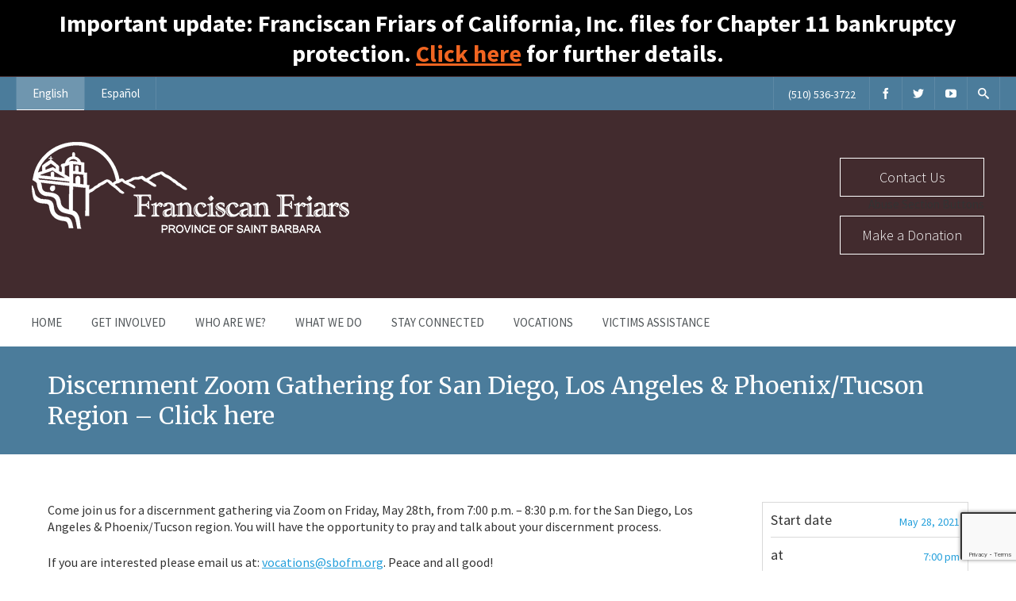

--- FILE ---
content_type: text/html; charset=UTF-8
request_url: https://www.sbfranciscans.org/events/discernment-zoom-gathering-for-diego-los-angeles-phoenix-tucson-region-click-here/
body_size: 13532
content:
<!DOCTYPE html>
<html dir="ltr" lang="en-US"
	prefix="og: https://ogp.me/ns#" >
<head>
	<meta charset="UTF-8" />
	
	<!-- Mobile Specific Meta -->
	<meta name="viewport" content="width=device-width, initial-scale=1, maximum-scale=1">

	<link rel="alternate" hreflang="en" href="https://www.sbfranciscans.org/events/discernment-zoom-gathering-for-diego-los-angeles-phoenix-tucson-region-click-here/" />

		<!-- All in One SEO 4.4.3 - aioseo.com -->
		<meta name="description" content="Come join us for a discernment gathering via Zoom on Friday, May 28th, from 7:00 p.m. - 8:30 p.m. for the San Diego, Los Angeles &amp; Phoenix/Tucson region. You will have the opportunity to pray and talk about your discernment process. If you are interested please email us at: vo&#99;&#97;tions&#64;sb&#111;&#102;&#109;.o&#114;&#103;. Peace and all good!" />
		<meta name="robots" content="max-image-preview:large" />
		<meta name="google-site-verification" content="ijNqK2bF5T81hHY_a3BC4R3N4PSvVGP6UpbOUYRepvQ" />
		<link rel="canonical" href="https://www.sbfranciscans.org/events/discernment-zoom-gathering-for-diego-los-angeles-phoenix-tucson-region-click-here/" />
		<meta name="generator" content="All in One SEO (AIOSEO) 4.4.3" />
		<meta property="og:locale" content="en_US" />
		<meta property="og:site_name" content="Franciscan Friars - Province of Santa Barbara" />
		<meta property="og:type" content="article" />
		<meta property="og:title" content="Discernment Zoom Gathering for San Diego, Los Angeles &amp; Phoenix/Tucson Region – Click here - Franciscan Friars" />
		<meta property="og:description" content="Come join us for a discernment gathering via Zoom on Friday, May 28th, from 7:00 p.m. - 8:30 p.m. for the San Diego, Los Angeles &amp; Phoenix/Tucson region. You will have the opportunity to pray and talk about your discernment process. If you are interested please email us at: vo&#99;&#97;tions&#64;sb&#111;&#102;&#109;.o&#114;&#103;. Peace and all good!" />
		<meta property="og:url" content="https://www.sbfranciscans.org/events/discernment-zoom-gathering-for-diego-los-angeles-phoenix-tucson-region-click-here/" />
		<meta property="article:published_time" content="2021-05-07T21:55:26+00:00" />
		<meta property="article:modified_time" content="2021-05-07T21:57:28+00:00" />
		<meta name="twitter:card" content="summary_large_image" />
		<meta name="twitter:title" content="Discernment Zoom Gathering for San Diego, Los Angeles &amp; Phoenix/Tucson Region – Click here - Franciscan Friars" />
		<meta name="twitter:description" content="Come join us for a discernment gathering via Zoom on Friday, May 28th, from 7:00 p.m. - 8:30 p.m. for the San Diego, Los Angeles &amp; Phoenix/Tucson region. You will have the opportunity to pray and talk about your discernment process. If you are interested please email us at: vo&#99;&#97;tions&#64;sb&#111;&#102;&#109;.o&#114;&#103;. Peace and all good!" />
		<script type="application/ld+json" class="aioseo-schema">
			{"@context":"https:\/\/schema.org","@graph":[{"@type":"BreadcrumbList","@id":"https:\/\/www.sbfranciscans.org\/events\/discernment-zoom-gathering-for-diego-los-angeles-phoenix-tucson-region-click-here\/#breadcrumblist","itemListElement":[{"@type":"ListItem","@id":"https:\/\/www.sbfranciscans.org\/#listItem","position":1,"item":{"@type":"WebPage","@id":"https:\/\/www.sbfranciscans.org\/","name":"Home","description":"The Franciscan friars of the Province of St. Barbara, part of what is formally known as the Order of Friars Minor (OFM), are members of a Roman Catholic religious order of men. From a diversity of backgrounds and cultures, they are dedicated to serving the poor and promoting justice, peace, care of creation, and reconciliation.","url":"https:\/\/www.sbfranciscans.org\/"},"nextItem":"https:\/\/www.sbfranciscans.org\/events\/discernment-zoom-gathering-for-diego-los-angeles-phoenix-tucson-region-click-here\/#listItem"},{"@type":"ListItem","@id":"https:\/\/www.sbfranciscans.org\/events\/discernment-zoom-gathering-for-diego-los-angeles-phoenix-tucson-region-click-here\/#listItem","position":2,"item":{"@type":"WebPage","@id":"https:\/\/www.sbfranciscans.org\/events\/discernment-zoom-gathering-for-diego-los-angeles-phoenix-tucson-region-click-here\/","name":"Discernment Zoom Gathering for San Diego, Los Angeles & Phoenix\/Tucson Region - Click here","description":"Come join us for a discernment gathering via Zoom on Friday, May 28th, from 7:00 p.m. - 8:30 p.m. for the San Diego, Los Angeles & Phoenix\/Tucson region. You will have the opportunity to pray and talk about your discernment process. If you are interested please email us at: vocations@sbofm.org. Peace and all good!","url":"https:\/\/www.sbfranciscans.org\/events\/discernment-zoom-gathering-for-diego-los-angeles-phoenix-tucson-region-click-here\/"},"previousItem":"https:\/\/www.sbfranciscans.org\/#listItem"}]},{"@type":"Organization","@id":"https:\/\/www.sbfranciscans.org\/#organization","name":"Franciscan Friars","url":"https:\/\/www.sbfranciscans.org\/"},{"@type":"Person","@id":"https:\/\/www.sbfranciscans.org\/author\/ledbetter\/#author","url":"https:\/\/www.sbfranciscans.org\/author\/ledbetter\/","name":"Joe Ledbetter","image":{"@type":"ImageObject","@id":"https:\/\/www.sbfranciscans.org\/events\/discernment-zoom-gathering-for-diego-los-angeles-phoenix-tucson-region-click-here\/#authorImage","url":"https:\/\/secure.gravatar.com\/avatar\/248f8097da9e976d59c34ecdedb5220e?s=96&d=mm&r=g","width":96,"height":96,"caption":"Joe Ledbetter"}},{"@type":"WebPage","@id":"https:\/\/www.sbfranciscans.org\/events\/discernment-zoom-gathering-for-diego-los-angeles-phoenix-tucson-region-click-here\/#webpage","url":"https:\/\/www.sbfranciscans.org\/events\/discernment-zoom-gathering-for-diego-los-angeles-phoenix-tucson-region-click-here\/","name":"Discernment Zoom Gathering for San Diego, Los Angeles & Phoenix\/Tucson Region \u2013 Click here - Franciscan Friars","description":"Come join us for a discernment gathering via Zoom on Friday, May 28th, from 7:00 p.m. - 8:30 p.m. for the San Diego, Los Angeles & Phoenix\/Tucson region. You will have the opportunity to pray and talk about your discernment process. If you are interested please email us at: vocations@sbofm.org. Peace and all good!","inLanguage":"en-US","isPartOf":{"@id":"https:\/\/www.sbfranciscans.org\/#website"},"breadcrumb":{"@id":"https:\/\/www.sbfranciscans.org\/events\/discernment-zoom-gathering-for-diego-los-angeles-phoenix-tucson-region-click-here\/#breadcrumblist"},"author":{"@id":"https:\/\/www.sbfranciscans.org\/author\/ledbetter\/#author"},"creator":{"@id":"https:\/\/www.sbfranciscans.org\/author\/ledbetter\/#author"},"datePublished":"2021-05-07T21:55:26-07:00","dateModified":"2021-05-07T21:57:28-07:00"},{"@type":"WebSite","@id":"https:\/\/www.sbfranciscans.org\/#website","url":"https:\/\/www.sbfranciscans.org\/","name":"Franciscan Friars","description":"Province of Santa Barbara","inLanguage":"en-US","publisher":{"@id":"https:\/\/www.sbfranciscans.org\/#organization"}}]}
		</script>
		<!-- All in One SEO -->

<meta name="dlm-version" content="4.8.7">
	<!-- This site is optimized with the Yoast SEO plugin v20.13 - https://yoast.com/wordpress/plugins/seo/ -->
	<title>Discernment Zoom Gathering for San Diego, Los Angeles &amp; Phoenix/Tucson Region – Click here - Franciscan Friars</title>
	<link rel="canonical" href="https://www.sbfranciscans.org/events/discernment-zoom-gathering-for-diego-los-angeles-phoenix-tucson-region-click-here/" />
	<meta property="og:locale" content="en_US" />
	<meta property="og:type" content="article" />
	<meta property="og:title" content="Discernment Zoom Gathering for San Diego, Los Angeles &amp; Phoenix/Tucson Region - Click here | Franciscan Friars" />
	<meta property="og:description" content="Come join us for a discernment gathering via Zoom on Friday, May 28th, from 7:00 p.m. &#8211; 8:30 p.m. for the San Diego, Los Angeles &amp; Phoenix/Tucson region. You will have the opportunity to pray and talk about your discernment process. If you are interested please email us at: &#118;&#111;&#99;a&#116;&#105;ons&#64;s&#98;&#111;&#102;m.&#111;r&#103;. Peace and all good!" />
	<meta property="og:url" content="https://www.sbfranciscans.org/events/discernment-zoom-gathering-for-diego-los-angeles-phoenix-tucson-region-click-here/" />
	<meta property="og:site_name" content="Franciscan Friars" />
	<meta property="article:publisher" content="https://www.facebook.com/FranciscanFriarsSaintBarbara/?ref=hl" />
	<meta property="article:modified_time" content="2021-05-07T21:57:28+00:00" />
	<meta name="twitter:card" content="summary_large_image" />
	<meta name="twitter:site" content="@OFMvocation" />
	<script type="application/ld+json" class="yoast-schema-graph">{"@context":"https://schema.org","@graph":[{"@type":"WebPage","@id":"https://www.sbfranciscans.org/events/discernment-zoom-gathering-for-diego-los-angeles-phoenix-tucson-region-click-here/","url":"https://www.sbfranciscans.org/events/discernment-zoom-gathering-for-diego-los-angeles-phoenix-tucson-region-click-here/","name":"Discernment Zoom Gathering for San Diego, Los Angeles & Phoenix/Tucson Region - Click here | Franciscan Friars","isPartOf":{"@id":"https://www.sbfranciscans.org/#website"},"datePublished":"2021-05-07T21:55:26+00:00","dateModified":"2021-05-07T21:57:28+00:00","breadcrumb":{"@id":"https://www.sbfranciscans.org/events/discernment-zoom-gathering-for-diego-los-angeles-phoenix-tucson-region-click-here/#breadcrumb"},"inLanguage":"en-US","potentialAction":[{"@type":"ReadAction","target":["https://www.sbfranciscans.org/events/discernment-zoom-gathering-for-diego-los-angeles-phoenix-tucson-region-click-here/"]}]},{"@type":"BreadcrumbList","@id":"https://www.sbfranciscans.org/events/discernment-zoom-gathering-for-diego-los-angeles-phoenix-tucson-region-click-here/#breadcrumb","itemListElement":[{"@type":"ListItem","position":1,"name":"Home","item":"https://www.sbfranciscans.org/"},{"@type":"ListItem","position":2,"name":"Discernment Zoom Gathering for San Diego, Los Angeles &#038; Phoenix/Tucson Region &#8211; Click here"}]},{"@type":"WebSite","@id":"https://www.sbfranciscans.org/#website","url":"https://www.sbfranciscans.org/","name":"Franciscan Friars","description":"Province of Santa Barbara","publisher":{"@id":"https://www.sbfranciscans.org/#organization"},"potentialAction":[{"@type":"SearchAction","target":{"@type":"EntryPoint","urlTemplate":"https://www.sbfranciscans.org/?s={search_term_string}"},"query-input":"required name=search_term_string"}],"inLanguage":"en-US"},{"@type":"Organization","@id":"https://www.sbfranciscans.org/#organization","name":"Franciscan Friars","url":"https://www.sbfranciscans.org/","logo":{"@type":"ImageObject","inLanguage":"en-US","@id":"https://www.sbfranciscans.org/#/schema/logo/image/","url":"https://sbfranciscans.org/wp-content/uploads/2017/02/FFriarsPSB-4.png","contentUrl":"https://sbfranciscans.org/wp-content/uploads/2017/02/FFriarsPSB-4.png","width":400,"height":115,"caption":"Franciscan Friars"},"image":{"@id":"https://www.sbfranciscans.org/#/schema/logo/image/"},"sameAs":["https://www.facebook.com/FranciscanFriarsSaintBarbara/?ref=hl","https://twitter.com/OFMvocation","https://www.youtube.com/channel/UCA4KGROLl-19de66W0mPTVg"]}]}</script>
	<!-- / Yoast SEO plugin. -->


<link rel='dns-prefetch' href='//maps.googleapis.com' />
<link rel='dns-prefetch' href='//js.stripe.com' />
<link rel='dns-prefetch' href='//www.google.com' />
<link rel='dns-prefetch' href='//fonts.googleapis.com' />
<link rel="alternate" type="application/rss+xml" title="Franciscan Friars &raquo; Feed" href="https://www.sbfranciscans.org/feed/" />
<link rel="alternate" type="application/rss+xml" title="Franciscan Friars &raquo; Comments Feed" href="https://www.sbfranciscans.org/comments/feed/" />
<script type="text/javascript">
window._wpemojiSettings = {"baseUrl":"https:\/\/s.w.org\/images\/core\/emoji\/14.0.0\/72x72\/","ext":".png","svgUrl":"https:\/\/s.w.org\/images\/core\/emoji\/14.0.0\/svg\/","svgExt":".svg","source":{"concatemoji":"https:\/\/www.sbfranciscans.org\/wp-includes\/js\/wp-emoji-release.min.js?ver=6.3.7"}};
/*! This file is auto-generated */
!function(i,n){var o,s,e;function c(e){try{var t={supportTests:e,timestamp:(new Date).valueOf()};sessionStorage.setItem(o,JSON.stringify(t))}catch(e){}}function p(e,t,n){e.clearRect(0,0,e.canvas.width,e.canvas.height),e.fillText(t,0,0);var t=new Uint32Array(e.getImageData(0,0,e.canvas.width,e.canvas.height).data),r=(e.clearRect(0,0,e.canvas.width,e.canvas.height),e.fillText(n,0,0),new Uint32Array(e.getImageData(0,0,e.canvas.width,e.canvas.height).data));return t.every(function(e,t){return e===r[t]})}function u(e,t,n){switch(t){case"flag":return n(e,"\ud83c\udff3\ufe0f\u200d\u26a7\ufe0f","\ud83c\udff3\ufe0f\u200b\u26a7\ufe0f")?!1:!n(e,"\ud83c\uddfa\ud83c\uddf3","\ud83c\uddfa\u200b\ud83c\uddf3")&&!n(e,"\ud83c\udff4\udb40\udc67\udb40\udc62\udb40\udc65\udb40\udc6e\udb40\udc67\udb40\udc7f","\ud83c\udff4\u200b\udb40\udc67\u200b\udb40\udc62\u200b\udb40\udc65\u200b\udb40\udc6e\u200b\udb40\udc67\u200b\udb40\udc7f");case"emoji":return!n(e,"\ud83e\udef1\ud83c\udffb\u200d\ud83e\udef2\ud83c\udfff","\ud83e\udef1\ud83c\udffb\u200b\ud83e\udef2\ud83c\udfff")}return!1}function f(e,t,n){var r="undefined"!=typeof WorkerGlobalScope&&self instanceof WorkerGlobalScope?new OffscreenCanvas(300,150):i.createElement("canvas"),a=r.getContext("2d",{willReadFrequently:!0}),o=(a.textBaseline="top",a.font="600 32px Arial",{});return e.forEach(function(e){o[e]=t(a,e,n)}),o}function t(e){var t=i.createElement("script");t.src=e,t.defer=!0,i.head.appendChild(t)}"undefined"!=typeof Promise&&(o="wpEmojiSettingsSupports",s=["flag","emoji"],n.supports={everything:!0,everythingExceptFlag:!0},e=new Promise(function(e){i.addEventListener("DOMContentLoaded",e,{once:!0})}),new Promise(function(t){var n=function(){try{var e=JSON.parse(sessionStorage.getItem(o));if("object"==typeof e&&"number"==typeof e.timestamp&&(new Date).valueOf()<e.timestamp+604800&&"object"==typeof e.supportTests)return e.supportTests}catch(e){}return null}();if(!n){if("undefined"!=typeof Worker&&"undefined"!=typeof OffscreenCanvas&&"undefined"!=typeof URL&&URL.createObjectURL&&"undefined"!=typeof Blob)try{var e="postMessage("+f.toString()+"("+[JSON.stringify(s),u.toString(),p.toString()].join(",")+"));",r=new Blob([e],{type:"text/javascript"}),a=new Worker(URL.createObjectURL(r),{name:"wpTestEmojiSupports"});return void(a.onmessage=function(e){c(n=e.data),a.terminate(),t(n)})}catch(e){}c(n=f(s,u,p))}t(n)}).then(function(e){for(var t in e)n.supports[t]=e[t],n.supports.everything=n.supports.everything&&n.supports[t],"flag"!==t&&(n.supports.everythingExceptFlag=n.supports.everythingExceptFlag&&n.supports[t]);n.supports.everythingExceptFlag=n.supports.everythingExceptFlag&&!n.supports.flag,n.DOMReady=!1,n.readyCallback=function(){n.DOMReady=!0}}).then(function(){return e}).then(function(){var e;n.supports.everything||(n.readyCallback(),(e=n.source||{}).concatemoji?t(e.concatemoji):e.wpemoji&&e.twemoji&&(t(e.twemoji),t(e.wpemoji)))}))}((window,document),window._wpemojiSettings);
</script>
<style type="text/css">
img.wp-smiley,
img.emoji {
	display: inline !important;
	border: none !important;
	box-shadow: none !important;
	height: 1em !important;
	width: 1em !important;
	margin: 0 0.07em !important;
	vertical-align: -0.1em !important;
	background: none !important;
	padding: 0 !important;
}
</style>
	<link rel='stylesheet' id='wp-block-library-css' href='https://www.sbfranciscans.org/wp-includes/css/dist/block-library/style.min.css?ver=6.3.7' type='text/css' media='all' />
<style id='classic-theme-styles-inline-css' type='text/css'>
/*! This file is auto-generated */
.wp-block-button__link{color:#fff;background-color:#32373c;border-radius:9999px;box-shadow:none;text-decoration:none;padding:calc(.667em + 2px) calc(1.333em + 2px);font-size:1.125em}.wp-block-file__button{background:#32373c;color:#fff;text-decoration:none}
</style>
<style id='global-styles-inline-css' type='text/css'>
body{--wp--preset--color--black: #000000;--wp--preset--color--cyan-bluish-gray: #abb8c3;--wp--preset--color--white: #ffffff;--wp--preset--color--pale-pink: #f78da7;--wp--preset--color--vivid-red: #cf2e2e;--wp--preset--color--luminous-vivid-orange: #ff6900;--wp--preset--color--luminous-vivid-amber: #fcb900;--wp--preset--color--light-green-cyan: #7bdcb5;--wp--preset--color--vivid-green-cyan: #00d084;--wp--preset--color--pale-cyan-blue: #8ed1fc;--wp--preset--color--vivid-cyan-blue: #0693e3;--wp--preset--color--vivid-purple: #9b51e0;--wp--preset--gradient--vivid-cyan-blue-to-vivid-purple: linear-gradient(135deg,rgba(6,147,227,1) 0%,rgb(155,81,224) 100%);--wp--preset--gradient--light-green-cyan-to-vivid-green-cyan: linear-gradient(135deg,rgb(122,220,180) 0%,rgb(0,208,130) 100%);--wp--preset--gradient--luminous-vivid-amber-to-luminous-vivid-orange: linear-gradient(135deg,rgba(252,185,0,1) 0%,rgba(255,105,0,1) 100%);--wp--preset--gradient--luminous-vivid-orange-to-vivid-red: linear-gradient(135deg,rgba(255,105,0,1) 0%,rgb(207,46,46) 100%);--wp--preset--gradient--very-light-gray-to-cyan-bluish-gray: linear-gradient(135deg,rgb(238,238,238) 0%,rgb(169,184,195) 100%);--wp--preset--gradient--cool-to-warm-spectrum: linear-gradient(135deg,rgb(74,234,220) 0%,rgb(151,120,209) 20%,rgb(207,42,186) 40%,rgb(238,44,130) 60%,rgb(251,105,98) 80%,rgb(254,248,76) 100%);--wp--preset--gradient--blush-light-purple: linear-gradient(135deg,rgb(255,206,236) 0%,rgb(152,150,240) 100%);--wp--preset--gradient--blush-bordeaux: linear-gradient(135deg,rgb(254,205,165) 0%,rgb(254,45,45) 50%,rgb(107,0,62) 100%);--wp--preset--gradient--luminous-dusk: linear-gradient(135deg,rgb(255,203,112) 0%,rgb(199,81,192) 50%,rgb(65,88,208) 100%);--wp--preset--gradient--pale-ocean: linear-gradient(135deg,rgb(255,245,203) 0%,rgb(182,227,212) 50%,rgb(51,167,181) 100%);--wp--preset--gradient--electric-grass: linear-gradient(135deg,rgb(202,248,128) 0%,rgb(113,206,126) 100%);--wp--preset--gradient--midnight: linear-gradient(135deg,rgb(2,3,129) 0%,rgb(40,116,252) 100%);--wp--preset--font-size--small: 13px;--wp--preset--font-size--medium: 20px;--wp--preset--font-size--large: 36px;--wp--preset--font-size--x-large: 42px;--wp--preset--spacing--20: 0.44rem;--wp--preset--spacing--30: 0.67rem;--wp--preset--spacing--40: 1rem;--wp--preset--spacing--50: 1.5rem;--wp--preset--spacing--60: 2.25rem;--wp--preset--spacing--70: 3.38rem;--wp--preset--spacing--80: 5.06rem;--wp--preset--shadow--natural: 6px 6px 9px rgba(0, 0, 0, 0.2);--wp--preset--shadow--deep: 12px 12px 50px rgba(0, 0, 0, 0.4);--wp--preset--shadow--sharp: 6px 6px 0px rgba(0, 0, 0, 0.2);--wp--preset--shadow--outlined: 6px 6px 0px -3px rgba(255, 255, 255, 1), 6px 6px rgba(0, 0, 0, 1);--wp--preset--shadow--crisp: 6px 6px 0px rgba(0, 0, 0, 1);}:where(.is-layout-flex){gap: 0.5em;}:where(.is-layout-grid){gap: 0.5em;}body .is-layout-flow > .alignleft{float: left;margin-inline-start: 0;margin-inline-end: 2em;}body .is-layout-flow > .alignright{float: right;margin-inline-start: 2em;margin-inline-end: 0;}body .is-layout-flow > .aligncenter{margin-left: auto !important;margin-right: auto !important;}body .is-layout-constrained > .alignleft{float: left;margin-inline-start: 0;margin-inline-end: 2em;}body .is-layout-constrained > .alignright{float: right;margin-inline-start: 2em;margin-inline-end: 0;}body .is-layout-constrained > .aligncenter{margin-left: auto !important;margin-right: auto !important;}body .is-layout-constrained > :where(:not(.alignleft):not(.alignright):not(.alignfull)){max-width: var(--wp--style--global--content-size);margin-left: auto !important;margin-right: auto !important;}body .is-layout-constrained > .alignwide{max-width: var(--wp--style--global--wide-size);}body .is-layout-flex{display: flex;}body .is-layout-flex{flex-wrap: wrap;align-items: center;}body .is-layout-flex > *{margin: 0;}body .is-layout-grid{display: grid;}body .is-layout-grid > *{margin: 0;}:where(.wp-block-columns.is-layout-flex){gap: 2em;}:where(.wp-block-columns.is-layout-grid){gap: 2em;}:where(.wp-block-post-template.is-layout-flex){gap: 1.25em;}:where(.wp-block-post-template.is-layout-grid){gap: 1.25em;}.has-black-color{color: var(--wp--preset--color--black) !important;}.has-cyan-bluish-gray-color{color: var(--wp--preset--color--cyan-bluish-gray) !important;}.has-white-color{color: var(--wp--preset--color--white) !important;}.has-pale-pink-color{color: var(--wp--preset--color--pale-pink) !important;}.has-vivid-red-color{color: var(--wp--preset--color--vivid-red) !important;}.has-luminous-vivid-orange-color{color: var(--wp--preset--color--luminous-vivid-orange) !important;}.has-luminous-vivid-amber-color{color: var(--wp--preset--color--luminous-vivid-amber) !important;}.has-light-green-cyan-color{color: var(--wp--preset--color--light-green-cyan) !important;}.has-vivid-green-cyan-color{color: var(--wp--preset--color--vivid-green-cyan) !important;}.has-pale-cyan-blue-color{color: var(--wp--preset--color--pale-cyan-blue) !important;}.has-vivid-cyan-blue-color{color: var(--wp--preset--color--vivid-cyan-blue) !important;}.has-vivid-purple-color{color: var(--wp--preset--color--vivid-purple) !important;}.has-black-background-color{background-color: var(--wp--preset--color--black) !important;}.has-cyan-bluish-gray-background-color{background-color: var(--wp--preset--color--cyan-bluish-gray) !important;}.has-white-background-color{background-color: var(--wp--preset--color--white) !important;}.has-pale-pink-background-color{background-color: var(--wp--preset--color--pale-pink) !important;}.has-vivid-red-background-color{background-color: var(--wp--preset--color--vivid-red) !important;}.has-luminous-vivid-orange-background-color{background-color: var(--wp--preset--color--luminous-vivid-orange) !important;}.has-luminous-vivid-amber-background-color{background-color: var(--wp--preset--color--luminous-vivid-amber) !important;}.has-light-green-cyan-background-color{background-color: var(--wp--preset--color--light-green-cyan) !important;}.has-vivid-green-cyan-background-color{background-color: var(--wp--preset--color--vivid-green-cyan) !important;}.has-pale-cyan-blue-background-color{background-color: var(--wp--preset--color--pale-cyan-blue) !important;}.has-vivid-cyan-blue-background-color{background-color: var(--wp--preset--color--vivid-cyan-blue) !important;}.has-vivid-purple-background-color{background-color: var(--wp--preset--color--vivid-purple) !important;}.has-black-border-color{border-color: var(--wp--preset--color--black) !important;}.has-cyan-bluish-gray-border-color{border-color: var(--wp--preset--color--cyan-bluish-gray) !important;}.has-white-border-color{border-color: var(--wp--preset--color--white) !important;}.has-pale-pink-border-color{border-color: var(--wp--preset--color--pale-pink) !important;}.has-vivid-red-border-color{border-color: var(--wp--preset--color--vivid-red) !important;}.has-luminous-vivid-orange-border-color{border-color: var(--wp--preset--color--luminous-vivid-orange) !important;}.has-luminous-vivid-amber-border-color{border-color: var(--wp--preset--color--luminous-vivid-amber) !important;}.has-light-green-cyan-border-color{border-color: var(--wp--preset--color--light-green-cyan) !important;}.has-vivid-green-cyan-border-color{border-color: var(--wp--preset--color--vivid-green-cyan) !important;}.has-pale-cyan-blue-border-color{border-color: var(--wp--preset--color--pale-cyan-blue) !important;}.has-vivid-cyan-blue-border-color{border-color: var(--wp--preset--color--vivid-cyan-blue) !important;}.has-vivid-purple-border-color{border-color: var(--wp--preset--color--vivid-purple) !important;}.has-vivid-cyan-blue-to-vivid-purple-gradient-background{background: var(--wp--preset--gradient--vivid-cyan-blue-to-vivid-purple) !important;}.has-light-green-cyan-to-vivid-green-cyan-gradient-background{background: var(--wp--preset--gradient--light-green-cyan-to-vivid-green-cyan) !important;}.has-luminous-vivid-amber-to-luminous-vivid-orange-gradient-background{background: var(--wp--preset--gradient--luminous-vivid-amber-to-luminous-vivid-orange) !important;}.has-luminous-vivid-orange-to-vivid-red-gradient-background{background: var(--wp--preset--gradient--luminous-vivid-orange-to-vivid-red) !important;}.has-very-light-gray-to-cyan-bluish-gray-gradient-background{background: var(--wp--preset--gradient--very-light-gray-to-cyan-bluish-gray) !important;}.has-cool-to-warm-spectrum-gradient-background{background: var(--wp--preset--gradient--cool-to-warm-spectrum) !important;}.has-blush-light-purple-gradient-background{background: var(--wp--preset--gradient--blush-light-purple) !important;}.has-blush-bordeaux-gradient-background{background: var(--wp--preset--gradient--blush-bordeaux) !important;}.has-luminous-dusk-gradient-background{background: var(--wp--preset--gradient--luminous-dusk) !important;}.has-pale-ocean-gradient-background{background: var(--wp--preset--gradient--pale-ocean) !important;}.has-electric-grass-gradient-background{background: var(--wp--preset--gradient--electric-grass) !important;}.has-midnight-gradient-background{background: var(--wp--preset--gradient--midnight) !important;}.has-small-font-size{font-size: var(--wp--preset--font-size--small) !important;}.has-medium-font-size{font-size: var(--wp--preset--font-size--medium) !important;}.has-large-font-size{font-size: var(--wp--preset--font-size--large) !important;}.has-x-large-font-size{font-size: var(--wp--preset--font-size--x-large) !important;}
.wp-block-navigation a:where(:not(.wp-element-button)){color: inherit;}
:where(.wp-block-post-template.is-layout-flex){gap: 1.25em;}:where(.wp-block-post-template.is-layout-grid){gap: 1.25em;}
:where(.wp-block-columns.is-layout-flex){gap: 2em;}:where(.wp-block-columns.is-layout-grid){gap: 2em;}
.wp-block-pullquote{font-size: 1.5em;line-height: 1.6;}
</style>
<link rel='stylesheet' id='contact-form-7-css' href='https://www.sbfranciscans.org/wp-content/plugins/contact-form-7/includes/css/styles.css?ver=5.8' type='text/css' media='all' />
<link rel='stylesheet' id='eeb-css-frontend-css' href='https://www.sbfranciscans.org/wp-content/plugins/email-encoder-bundle/core/includes/assets/css/style.css?ver=230809-183259' type='text/css' media='all' />
<link rel='stylesheet' id='wpsm_ac-font-awesome-front-css' href='https://www.sbfranciscans.org/wp-content/plugins/responsive-accordion-and-collapse/css/font-awesome/css/font-awesome.min.css?ver=6.3.7' type='text/css' media='all' />
<link rel='stylesheet' id='wpsm_ac_bootstrap-front-css' href='https://www.sbfranciscans.org/wp-content/plugins/responsive-accordion-and-collapse/css/bootstrap-front.css?ver=6.3.7' type='text/css' media='all' />
<link rel='stylesheet' id='simple-banner-style-css' href='https://www.sbfranciscans.org/wp-content/plugins/simple-banner/simple-banner.css?ver=2.17.0' type='text/css' media='all' />
<link rel='stylesheet' id='wpml-legacy-horizontal-list-0-css' href='//www.sbfranciscans.org/wp-content/plugins/sitepress-multilingual-cms/templates/language-switchers/legacy-list-horizontal/style.css?ver=1' type='text/css' media='all' />
<link rel='stylesheet' id='wpml-menu-item-0-css' href='//www.sbfranciscans.org/wp-content/plugins/sitepress-multilingual-cms/templates/language-switchers/menu-item/style.css?ver=1' type='text/css' media='all' />
<link rel='stylesheet' id='benevolence-style-css' href='https://www.sbfranciscans.org/wp-content/themes/benevolence-child/style.css?ver=2013-07-18' type='text/css' media='all' />
<link rel='stylesheet' id='benevolence-fonts-css' href='//fonts.googleapis.com/css?family=Source+Sans+Pro%3A400%2C900italic%2C900%2C700italic%2C700%2C600italic%2C600%2C400italic%2C300italic%2C300%2C200italic%2C200&#038;subset=latin%2Cvietnamese%2Clatin-ext&#038;ver=6.3.7' type='text/css' media='all' />
<link rel='stylesheet' id='fonts-css' href='https://www.sbfranciscans.org/wp-content/themes/benevolence-wpl/css/icomoon/style.css?ver=6.3.7' type='text/css' media='all' />
<link rel='stylesheet' id='flexslider-css' href='https://www.sbfranciscans.org/wp-content/themes/benevolence-wpl/css/flexslider.css?ver=6.3.7' type='text/css' media='all' />
<link rel='stylesheet' id='grid-css' href='https://www.sbfranciscans.org/wp-content/themes/benevolence-wpl/css/grid.css?ver=6.3.7' type='text/css' media='all' />
<link rel='stylesheet' id='cf7cf-style-css' href='https://www.sbfranciscans.org/wp-content/plugins/cf7-conditional-fields/style.css?ver=2.3.10' type='text/css' media='all' />
<script type='text/javascript' src='https://www.sbfranciscans.org/wp-includes/js/jquery/jquery.min.js?ver=3.7.0' id='jquery-core-js'></script>
<script type='text/javascript' src='https://www.sbfranciscans.org/wp-includes/js/jquery/jquery-migrate.min.js?ver=3.4.1' id='jquery-migrate-js'></script>
<script type='text/javascript' src='https://www.sbfranciscans.org/wp-content/plugins/email-encoder-bundle/core/includes/assets/js/custom.js?ver=230809-183259' id='eeb-js-frontend-js'></script>
<script id="simple-banner-script-js-before" type="text/javascript">
const simpleBannerScriptParams = {"version":"2.17.0","hide_simple_banner":"no","simple_banner_prepend_element":"body","simple_banner_position":"static","header_margin":"","header_padding":"","simple_banner_z_index":"","simple_banner_text":"Important update: Franciscan Friars of California, Inc. files for Chapter 11 bankruptcy protection. <a href=\"https:\/\/www.sbfranciscans.org\/news\/franciscan-friars-of-california-file-for-chapter-11-bankruptcy\/\">Click here<\/a> for further details.","pro_version_enabled":"","disabled_on_current_page":false,"debug_mode":"","id":5087,"disabled_pages_array":[],"is_current_page_a_post":false,"disabled_on_posts":"","simple_banner_disabled_page_paths":"","simple_banner_font_size":"30px","simple_banner_color":"#000000","simple_banner_text_color":"","simple_banner_link_color":"","simple_banner_close_color":"","simple_banner_custom_css":"","simple_banner_scrolling_custom_css":"","simple_banner_text_custom_css":"","simple_banner_button_css":"","site_custom_css":"","keep_site_custom_css":"","site_custom_js":"","keep_site_custom_js":"","wp_body_open_enabled":"","wp_body_open":true,"close_button_enabled":"","close_button_expiration":"","close_button_cookie_set":false,"current_date":{"date":"2026-01-27 02:09:40.587671","timezone_type":3,"timezone":"UTC"},"start_date":{"date":"2026-01-27 02:09:40.587686","timezone_type":3,"timezone":"UTC"},"end_date":{"date":"2026-01-27 02:09:40.587693","timezone_type":3,"timezone":"UTC"},"simple_banner_start_after_date":"","simple_banner_remove_after_date":"","simple_banner_insert_inside_element":""}
</script>
<script type='text/javascript' src='https://www.sbfranciscans.org/wp-content/plugins/simple-banner/simple-banner.js?ver=2.17.0' id='simple-banner-script-js'></script>
<script type='text/javascript' src='https://maps.googleapis.com/maps/api/js?v=3.exp&#038;ver=6.3.7' id='google-maps-api-js'></script>
<script type='text/javascript' id='icwp-wpsf-shield-notbot-js-extra'>
/* <![CDATA[ */
var shield_vars_notbotjs = {"ajax":{"not_bot":{"action":"shield_action","ex":"capture_not_bot","exnonce":"e3e1f32360"},"not_bot_nonce":{"action":"shield_action","ex":"capture_not_bot_nonce"}},"flags":{"run":true},"vars":{"ajaxurl":"https:\/\/www.sbfranciscans.org\/wp-admin\/admin-ajax.php"}};
/* ]]> */
</script>
<script type='text/javascript' src='https://www.sbfranciscans.org/wp-content/plugins/wp-simple-firewall/resources/js/shield/notbot.js?ver=18.2.4&#038;mtime=1691606004' id='icwp-wpsf-shield-notbot-js'></script>
<link rel="https://api.w.org/" href="https://www.sbfranciscans.org/wp-json/" /><link rel="EditURI" type="application/rsd+xml" title="RSD" href="https://www.sbfranciscans.org/xmlrpc.php?rsd" />
<meta name="generator" content="WordPress 6.3.7" />
<link rel='shortlink' href='https://www.sbfranciscans.org/?p=5087' />
<link rel="alternate" type="application/json+oembed" href="https://www.sbfranciscans.org/wp-json/oembed/1.0/embed?url=https%3A%2F%2Fwww.sbfranciscans.org%2Fevents%2Fdiscernment-zoom-gathering-for-diego-los-angeles-phoenix-tucson-region-click-here%2F" />
<link rel="alternate" type="text/xml+oembed" href="https://www.sbfranciscans.org/wp-json/oembed/1.0/embed?url=https%3A%2F%2Fwww.sbfranciscans.org%2Fevents%2Fdiscernment-zoom-gathering-for-diego-los-angeles-phoenix-tucson-region-click-here%2F&#038;format=xml" />
<meta name="generator" content="WPML ver:4.3.15 stt:1,2;" />
    <script type="text/javascript">
        var ajaxurl = 'https://www.sbfranciscans.org/wp-admin/admin-ajax.php';
    </script>
    <style type="text/css">.simple-banner{position:static;}</style><style type="text/css">.simple-banner .simple-banner-text{font-size:30px;}</style><style type="text/css">.simple-banner{background:#000000;}</style><style type="text/css">.simple-banner .simple-banner-text{color: #ffffff;}</style><style type="text/css">.simple-banner .simple-banner-text a{color:#f16521;}</style><style type="text/css">.simple-banner{z-index: 99999;}</style><style id="simple-banner-site-custom-css-dummy" type="text/css"></style><script id="simple-banner-site-custom-js-dummy" type="text/javascript"></script>				<style>
			a, a:visited { color: #239fdb;}

			a:focus, a:active, a:hover, article.list:hover .entry-header a, article.item:hover:hover h1 a, .widget-event-body .event-info a:hover, article.item a.read-more-button { color: #239fdb; }

			#masthead, #toolbar .language-menu li a:hover, #toolbar .language-menu li.current a, .widget ul li:hover, article.list .entry-meta .read-more-button, article.item:hover a.read-more-button, #postnav .nav-previous, #postnav .nav-next, .tabs_table .tabs li a, .tabs_table, .owl-Navigation a, .widget_archive .current_page_item, .widget-event-body .past-cal .past-ev:hover a, .widget-event-body .past-cal .calendar-ev:hover a { background: #3465aa }

			article.list .entry-meta .read-more-button, article.item a.read-more-button, .woocommerce a.button.add_to_cart_button  {border: 1px solid #3465aa}

			article.list:hover .entry-meta .read-more-button, article.item a.read-more-button, .woocommerce a.button.add_to_cart_button, .woocommerce #respond input#submit, .woocommerce a.button, .woocommerce button.button, .woocommerce input.button, .woocommerce #respond input#submit.alt, .woocommerce a.button.alt, .woocommerce button.button.alt, .woocommerce input.button.alt, .woocommerce .star-rating span {color: #3465aa}

			.WPlookAnounce, .widget-title span a, .widget-event-body .event-day-month .event-day, .acumulated, .cause-details, .accent-widget-detailes, .woocommerce ul.products li.product:hover .add_to_cart_button, .woocommerce-page ul.products li.product:hover .add_to_cart_button, .woocommerce .widget_price_filter .ui-slider .ui-slider-handle, .woocommerce .widget_price_filter .ui-slider .ui-slider-range, .woocommerce #respond input#submit:hover, .woocommerce a.button:hover, .woocommerce button.button:hover, .woocommerce input.button:hover, .woocommerce #respond input#submit.alt:hover, .woocommerce a.button.alt:hover, .woocommerce button.button.alt:hover, .woocommerce input.button.alt:hover {background: #3465aa;}

			.entry-content blockquote { border-left: 3px solid #3465aa;}

			.woocommerce #respond input#submit, .woocommerce a.button, .woocommerce button.button, .woocommerce input.button, .woocommerce #respond input#submit.alt, .woocommerce a.button.alt, .woocommerce button.button.alt, .woocommerce input.button.alt { border-color: #3465aa; }

			.widget-title span a:hover, .widget-event-body .event-day-month .event-month, .site-navigation.main-navigation .menu li:hover > a, .site-navigation.main-navigation .menu li a:hover, .mean-container .mean-nav ul li a.mean-expand:hover, #postnav .nav-previous:hover, #postnav .nav-next:hover, .wpcf7-submit:hover, .woocommerce .widget_price_filter .price_slider_wrapper .ui-widget-content, .woocommerce .widget_price_filter .price_slider_wrapper .ui-widget-content { background: #dd3333; }

			.mean-container .mean-nav ul li a:hover, .mean-container a.meanmenu-reveal, .buttonsx, .wpcf7-submit {color: #dd3333;}

			.entry-header-comments .read-more-button:hover, .buttonsx, .wpcf7-submit {border-color: #dd3333;}

			.site-navigation.main-navigation .menu .current_page_ancestor > a, .site-navigation.main-navigation .menu .current_page_parent > a,  .site-navigation.main-navigation .menu .current-menu-item > a,  .site-navigation.main-navigation .menu .current-menu-ancestor > a, .entry-header-comments .read-more-button:hover, .buttonsx:hover, .error-text, .widget ul li ul li:hover { color: #fff; background: #dd3333;}

			#colophon {background: #202020}

			#colophon p, #colophon a, #colophon aside, #colophon ul li a {color: #ccc}

			#colophon h1, #colophon h2, #colophon h3, #colophon h4, #colophon h5, #colophon h6, #colophon aside h3 {color: #fff}

			#content h1, #content h2, #content h3, #content h4, #content h5, #content h6, .info-box .info-row span {color: #239fdb}

			.woocommerce div.product p.price, .woocommerce div.product span.price, .woocommerce div.product .stock, .woocommerce ul.products li.product .price { color:#77a464; }

			.woocommerce span.onsale { background-color:#77a464; }

		</style>
	<style></style><link rel="icon" href="https://www.sbfranciscans.org/wp-content/uploads/2021/05/cropped-Site-Favicon-32x32.png" sizes="32x32" />
<link rel="icon" href="https://www.sbfranciscans.org/wp-content/uploads/2021/05/cropped-Site-Favicon-192x192.png" sizes="192x192" />
<link rel="apple-touch-icon" href="https://www.sbfranciscans.org/wp-content/uploads/2021/05/cropped-Site-Favicon-180x180.png" />
<meta name="msapplication-TileImage" content="https://www.sbfranciscans.org/wp-content/uploads/2021/05/cropped-Site-Favicon-270x270.png" />
</head>
<body data-rsssl=1 class="post_events-template-default single single-post_events postid-5087">
<div id="page" class="hfeed site">
	<header id="masthead" class="site-header" role="banner">
		<div id="toolbar">
			<div class="container_12">
				<!-- Language menu -->
				<div class="menu-language-menu-container"><ul id="menu-language-menu" class="language-menu"><li id="menu-item-wpml-ls-3-en" class="menu-item wpml-ls-slot-3 wpml-ls-item wpml-ls-item-en wpml-ls-current-language wpml-ls-menu-item wpml-ls-first-item menu-item-type-wpml_ls_menu_item menu-item-object-wpml_ls_menu_item menu-item-wpml-ls-3-en"><a title="English" href="https://www.sbfranciscans.org/events/discernment-zoom-gathering-for-diego-los-angeles-phoenix-tucson-region-click-here/"><span class="wpml-ls-native" lang="en">English</span></a></li>
<li id="menu-item-wpml-ls-3-es" class="menu-item wpml-ls-slot-3 wpml-ls-item wpml-ls-item-es wpml-ls-menu-item wpml-ls-last-item menu-item-type-wpml_ls_menu_item menu-item-object-wpml_ls_menu_item menu-item-wpml-ls-3-es"><a title="Español" href="https://www.sbfranciscans.org/?lang=es"><span class="wpml-ls-native" lang="es">Español</span></a></li>
</ul></div>
				<!-- Social Icons -->
				<div>
					<ul class="share-items">
													<!-- RSS Link Button -->
							<li class="phone_number"><a href="tel:(510) 536-3722">(510) 536-3722</a></li>
						
																			
															<li class="share-item-icon-facebook"><a target="_blank" title="Facebook" href="https://www.facebook.com/SBFranciscans"><i class="icon-facebook"></i></a></li>
															<li class="share-item-icon-twitter"><a target="_blank" title="Twitter" href="https://twitter.com/SBFranciscans"><i class="icon-twitter"></i></a></li>
															<li class="share-item-icon-youtube"><a target="_blank" title="YouTube" href="https://www.youtube.com/channel/UCA4KGROLl-19de66W0mPTVg"><i class="icon-youtube"></i></a></li>
														
												
						
						
													<!-- RSS Link Button -->
							<li class="share-item-icon-search"><a href="#"><i class="icon-search"></i></a>
								<ul class="search-items radius-bottom">
									<li>
										<div class="search-form">
											<form role="search" method="get" id="searchform" action="https://www.sbfranciscans.org/">
												<div>
													<input type="text" value="Search for..." name="s" id="s" onfocus="if(this.value==this.defaultValue)this.value='';" onblur="if(this.value=='')this.value=this.defaultValue;"/>
													<input type="submit" id="searchsubmit" value="Search" />
												</div>
											</form>
										</div>
									</li>
								</ul>
							</li>
											</ul>
				</div>
				<div class="clear"></div>
			</div>
		</div>
		<div class="logo-online-giving">
			<div class="container_12">
				
				<!-- Site title and description -->
				<div class="grid_7 branding">
											<a href="https://www.sbfranciscans.org/" title="Franciscan Friars - Province of Santa Barbara" rel="home">
							<img src="https://sbfranciscans.org/wp-content/uploads/2017/02/FFriarsPSB-4.png">
						</a>	
									</div>
				
				<!-- Social Networking and Donation Button -->
				<div class="grid_5 frighti">
					<div class="header-links">

						<!-- Display the shopping cart if WooCommerce is active -->
												
						
													<div id="wo-home-widget" class="make-donation" role="complementary">
								<div class="wo-home-widget">		<div class="textwidget"><a href="https://sbfranciscans.org/stay-connected/contact-us/">Contact Us</a></div>
		</div><div class="widget_text wo-home-widget"><h2 class="rounded">Abuse Section Buttons</h2><div class="textwidget custom-html-widget"></div></div><div class="wo-home-widget">		<div class="textwidget"><a href="https://sbfranciscans.org/get-involved/donate">Make a Donation</a></div>
		</div>							</div><!-- #primary-sidebar -->
						
													<div id="wo-home-widget" class="make-donation" role="complementary">
															</div><!-- #primary-sidebar -->
						
					</div>
				</div>
				<div class="clear"></div>
				
			</div>
		</div>
		<div class="clear"></div>

			<div class="menu">

					<nav role="navigation" class="site-navigation main-navigation" id="site-navigation">
						<div class="responsive container_12"></div>
						<div class="container_12 non-res">
							<ul id="menu-main-menu-2" class="menu"><li id="menu-item-714" class="menu-item menu-item-type-post_type menu-item-object-page menu-item-home menu-item-714"><a href="https://www.sbfranciscans.org/">Home</a></li>
<li id="menu-item-933" class="menu-item menu-item-type-post_type menu-item-object-page menu-item-has-children menu-item-933"><a href="https://www.sbfranciscans.org/get-involved/">Get Involved</a>
<ul class="sub-menu">
	<li id="menu-item-1125" class="menu-item menu-item-type-post_type menu-item-object-page menu-item-1125"><a href="https://www.sbfranciscans.org/be-a-friar/">Be A Friar</a></li>
	<li id="menu-item-1219" class="menu-item menu-item-type-post_type menu-item-object-page menu-item-1219"><a href="https://www.sbfranciscans.org/get-involved/be-a-secular-franciscan/">Be a Secular Franciscan</a></li>
	<li id="menu-item-958" class="menu-item menu-item-type-post_type menu-item-object-page menu-item-958"><a href="https://www.sbfranciscans.org/stay-connected/contact-us/">Contact Us</a></li>
	<li id="menu-item-938" class="menu-item menu-item-type-post_type menu-item-object-page menu-item-has-children menu-item-938"><a href="https://www.sbfranciscans.org/get-involved/donate/">Donate</a>
	<ul class="sub-menu">
		<li id="menu-item-941" class="menu-item menu-item-type-post_type menu-item-object-page menu-item-941"><a href="https://www.sbfranciscans.org/get-involved/donate/fct/">Fraternal Care Trust</a></li>
		<li id="menu-item-4075" class="menu-item menu-item-type-post_type menu-item-object-page menu-item-4075"><a href="https://www.sbfranciscans.org/get-involved/donate/legacy/">Legacy Giving</a></li>
	</ul>
</li>
</ul>
</li>
<li id="menu-item-879" class="menu-item menu-item-type-post_type menu-item-object-page menu-item-has-children menu-item-879"><a href="https://www.sbfranciscans.org/who-are-we/">Who Are We?</a>
<ul class="sub-menu">
	<li id="menu-item-883" class="menu-item menu-item-type-post_type menu-item-object-page menu-item-has-children menu-item-883"><a href="https://www.sbfranciscans.org/who-are-we/our-history/">Our History</a>
	<ul class="sub-menu">
		<li id="menu-item-903" class="menu-item menu-item-type-post_type menu-item-object-page menu-item-903"><a href="https://www.sbfranciscans.org/who-are-we/our-history/our-founder/">Saint Francis of Assisi</a></li>
		<li id="menu-item-1215" class="menu-item menu-item-type-post_type menu-item-object-page menu-item-1215"><a href="https://www.sbfranciscans.org/who-are-we/our-history/st-clare-of-assisi/">Saint Clare of Assisi</a></li>
		<li id="menu-item-887" class="menu-item menu-item-type-post_type menu-item-object-page menu-item-887"><a href="https://www.sbfranciscans.org/who-are-we/our-history/saint-junipero-serra/">Saint Junipero Serra</a></li>
	</ul>
</li>
	<li id="menu-item-1880" class="menu-item menu-item-type-post_type menu-item-object-page menu-item-1880"><a href="https://www.sbfranciscans.org/who-are-we/franciscan-spirituality-2/">Franciscan Spirituality</a></li>
	<li id="menu-item-1207" class="menu-item menu-item-type-post_type menu-item-object-page menu-item-has-children menu-item-1207"><a href="https://www.sbfranciscans.org/who-are-we/franciscan-spirituality/">Our Franciscan Family</a>
	<ul class="sub-menu">
		<li id="menu-item-1226" class="menu-item menu-item-type-post_type menu-item-object-page menu-item-1226"><a href="https://www.sbfranciscans.org/who-are-we/franciscan-spirituality/first-order-friars-minor/">First Order (Friars Minor)</a></li>
		<li id="menu-item-1229" class="menu-item menu-item-type-post_type menu-item-object-page menu-item-1229"><a href="https://www.sbfranciscans.org/who-are-we/franciscan-spirituality/second-order-poor-clares/">Second Order (Poor Clares)</a></li>
		<li id="menu-item-1235" class="menu-item menu-item-type-post_type menu-item-object-page menu-item-1235"><a href="https://www.sbfranciscans.org/who-are-we/franciscan-spirituality/third-order-brothers-and-sisters-of-penance-and-tertiaries-secular-franciscan-order-ofs/">Third Order (Brothers and Sisters of Penance and Tertiaries / Secular Franciscan Order – OFS)</a></li>
		<li id="menu-item-1238" class="menu-item menu-item-type-post_type menu-item-object-page menu-item-1238"><a href="https://www.sbfranciscans.org/who-are-we/franciscan-spirituality/franciscan-networks/">Franciscan Networks</a></li>
	</ul>
</li>
	<li id="menu-item-890" class="menu-item menu-item-type-post_type menu-item-object-page menu-item-890"><a href="https://www.sbfranciscans.org/who-are-we/community-life/">Community Life</a></li>
	<li id="menu-item-893" class="menu-item menu-item-type-post_type menu-item-object-page menu-item-893"><a href="https://www.sbfranciscans.org/who-are-we/prayer/">Prayer Life</a></li>
	<li id="menu-item-899" class="menu-item menu-item-type-post_type menu-item-object-page menu-item-899"><a href="https://www.sbfranciscans.org/who-are-we/ministerial-life/">Ministerial Life</a></li>
	<li id="menu-item-908" class="menu-item menu-item-type-post_type menu-item-object-page menu-item-908"><a href="https://www.sbfranciscans.org/who-are-we/leadership/">Leadership</a></li>
</ul>
</li>
<li id="menu-item-764" class="menu-item menu-item-type-post_type menu-item-object-page menu-item-has-children menu-item-764"><a href="https://www.sbfranciscans.org/what-we-do/">What We Do</a>
<ul class="sub-menu">
	<li id="menu-item-1090" class="menu-item menu-item-type-post_type menu-item-object-page menu-item-has-children menu-item-1090"><a href="https://www.sbfranciscans.org/what-we-do/ministries/">Ministries</a>
	<ul class="sub-menu">
		<li id="menu-item-768" class="menu-item menu-item-type-post_type menu-item-object-page menu-item-768"><a href="https://www.sbfranciscans.org/what-we-do/ministries/mendicant-ministry/">Mendicant Ministry</a></li>
		<li id="menu-item-798" class="menu-item menu-item-type-post_type menu-item-object-page menu-item-798"><a href="https://www.sbfranciscans.org/what-we-do/ministries/retreat-ministry/">Retreat Ministry</a></li>
		<li id="menu-item-809" class="menu-item menu-item-type-post_type menu-item-object-page menu-item-809"><a href="https://www.sbfranciscans.org/what-we-do/ministries/parish-ministry/">Parish Ministry</a></li>
		<li id="menu-item-813" class="menu-item menu-item-type-post_type menu-item-object-page menu-item-813"><a href="https://www.sbfranciscans.org/what-we-do/ministries/outreach-ministry/">Outreach Ministry</a></li>
		<li id="menu-item-773" class="menu-item menu-item-type-post_type menu-item-object-page menu-item-773"><a href="https://www.sbfranciscans.org/what-we-do/ministries/native-american-ministry/">Native American Ministry</a></li>
	</ul>
</li>
	<li id="menu-item-784" class="menu-item menu-item-type-post_type menu-item-object-page menu-item-784"><a href="https://www.sbfranciscans.org/what-we-do/foreign-missions/">International Missions</a></li>
	<li id="menu-item-835" class="menu-item menu-item-type-post_type menu-item-object-page menu-item-835"><a href="https://www.sbfranciscans.org/what-we-do/fst/">Franciscan School of Theology (FST)</a></li>
	<li id="menu-item-820" class="menu-item menu-item-type-post_type menu-item-object-page menu-item-820"><a href="https://www.sbfranciscans.org/what-we-do/franciscans-for-justice/">Franciscans for Justice</a></li>
	<li id="menu-item-831" class="menu-item menu-item-type-post_type menu-item-object-page menu-item-831"><a href="https://www.sbfranciscans.org/what-we-do/mausoleums-cemeteries/">Mausoleums &#038; Cemeteries</a></li>
</ul>
</li>
<li id="menu-item-1099" class="menu-item menu-item-type-post_type menu-item-object-page menu-item-has-children menu-item-1099"><a href="https://www.sbfranciscans.org/stay-connected/">Stay Connected</a>
<ul class="sub-menu">
	<li id="menu-item-924" class="menu-item menu-item-type-post_type menu-item-object-page menu-item-924"><a href="https://www.sbfranciscans.org/stay-connected/contact-us/">Contact Us</a></li>
	<li id="menu-item-910" class="menu-item menu-item-type-custom menu-item-object-custom menu-item-910"><a target="_blank" rel="noopener" href="https://www.facebook.com/SBFranciscans">Province Facebook</a></li>
	<li id="menu-item-916" class="menu-item menu-item-type-post_type menu-item-object-page menu-item-916"><a href="https://www.sbfranciscans.org/stay-connected/the-way-of-st-francis-magazine/">The Way of St. Francis Magazine</a></li>
	<li id="menu-item-911" class="menu-item menu-item-type-post_type menu-item-object-page current_page_parent menu-item-911"><a href="https://www.sbfranciscans.org/stay-connected/news-grid/">In The News</a></li>
</ul>
</li>
<li id="menu-item-1103" class="menu-item menu-item-type-post_type menu-item-object-page menu-item-1103"><a href="https://www.sbfranciscans.org/be-a-friar/">Vocations</a></li>
<li id="menu-item-4431" class="menu-item menu-item-type-post_type menu-item-object-page menu-item-has-children menu-item-4431"><a href="https://www.sbfranciscans.org/victims-assistance/">Victims Assistance</a>
<ul class="sub-menu">
	<li id="menu-item-4433" class="menu-item menu-item-type-custom menu-item-object-custom menu-item-4433"><a href="https://sbfranciscans.org/victims-assistance/">Office of Pastoral Outreach</a></li>
	<li id="menu-item-4223" class="menu-item menu-item-type-post_type menu-item-object-page menu-item-4223"><a href="https://www.sbfranciscans.org/policies/">Policies</a></li>
	<li id="menu-item-4259" class="menu-item menu-item-type-post_type menu-item-object-page menu-item-4259"><a href="https://www.sbfranciscans.org/reporting-abuse/">Reporting Abuse</a></li>
	<li id="menu-item-4251" class="menu-item menu-item-type-post_type menu-item-object-page menu-item-4251"><a href="https://www.sbfranciscans.org/faqs/">Frequently Asked Questions</a></li>
	<li id="menu-item-4432" class="menu-item menu-item-type-post_type menu-item-object-page menu-item-4432"><a href="https://www.sbfranciscans.org/list-of-credibly-accused/">List of Credibly Accused</a></li>
</ul>
</li>
</ul>						</div>
					</nav>
					<div class="clear"></div>
			</div>
		
			
	<!-- Page header -->
	<div class="page-header">
																
		<div class="container_12">	
			<div class="header-bg no-headerimg ">
				<div class="grid_10 ml header-title">
					<!-- Site Title -->
					<h1>Discernment Zoom Gathering for San Diego, Los Angeles &#038; Phoenix/Tucson Region &#8211; Click here</h1>
					
					<!-- Rootline / Breadcrumb -->
									</div>
				<div class="grid_2 ml"></div>
			</div>
		</div>
	</div>
	<div class="clear"></div>
			
		<div class="clear"></div>
	</header><!-- #masthead .site-header -->
<div id="main" class="site-main container_12">
	<div id="primary" class="content-area ml grid_9 ?>">
		<div id="content" class="site-content">
			
								
					<article class="single">
						<div class="entry-content">

							
							<!-- The Content -->
							<p>Come join us for a discernment gathering via Zoom on Friday, May 28th, from 7:00 p.m. &#8211; 8:30 p.m. for the San Diego, Los Angeles &amp; Phoenix/Tucson region. You will have the opportunity to pray and talk about your discernment process.</p>
<p>If you are interested please email us at: <a href="javascript:;" data-enc-email="ibpngvbaf[at]fobsz.bet" target="_blank" rel="noopener noreferrer" class="mailto-link" data-wpel-link="ignore"><span id="eeb-863638-358222"></span><script type="text/javascript">document.getElementById("eeb-863638-358222").innerHTML = eval(decodeURIComponent("%27%76%6f%63%61%74%69%6f%6e%73%40%73%62%6f%66%6d%2e%6f%72%67%27"))</script><noscript>*protected email*</noscript></a>. Peace and all good!</p>
						</div>
						<div class="clear"></div>
					</article>
						
<a name="comments"></a>
<div class="comments">
	
								</div>
<!-- end #comments -->
		</div>
	</div>

	<!-- Sidebar -->
	<div id="secondary" class="grid_3 widget-area" role="complementary">

		<!-- Cause details -->
		<aside class="widget">
			<div class="info-box">
													<div class="info-row">Start date<span class="fright">May 28, 2021</span></div>
					<div class="info-row">at<span class="fright">7:00 pm</span></div>
				
													<div class="info-row">End date<span class="fright">May 28, 2021</span></div>
					<div class="info-row">at<span class="fright">8:30 pm</span></div>
				
												
								
												

													<div class="info-row">Share						<span class="fright share-btns">
									<a title="Facebook" class="share-icon-fb" id="fbbutton" onclick="fbwindows('http://www.facebook.com/sharer.php?u=https%3A%2F%2Fwww.sbfranciscans.org%2Fevents%2Fdiscernment-zoom-gathering-for-diego-los-angeles-phoenix-tucson-region-click-here%2F'); return false;"><i class="icon-facebook"></i></a>
		<a title="Twitter" class="share-icon-tw" id="twbutton" onClick="twwindows('http://twitter.com/intent/tweet?text=Discernment+Zoom+Gathering+for+San+Diego%2C+Los+Angeles+%26%23038%3B+Phoenix%2FTucson+Region+%26%238211%3B+Click+here&url=https%3A%2F%2Fwww.sbfranciscans.org%2Fevents%2Fdiscernment-zoom-gathering-for-diego-los-angeles-phoenix-tucson-region-click-here%2F'); return false;"><i class="icon-twitter"></i></a>
		<a title="Pinterest" class="share-icon-pt" id="pinbutton" onClick="pinwindows('http://pinterest.com/pin/create/button/?url=https%3A%2F%2Fwww.sbfranciscans.org%2Fevents%2Fdiscernment-zoom-gathering-for-diego-los-angeles-phoenix-tucson-region-click-here%2F&media=');"><i class="icon-pinterest"></i></a>
		<a title="Google+" class="share-icon-gp" id="gpbutton" onClick="gpwindows('https://plus.google.com/share?url=https%3A%2F%2Fwww.sbfranciscans.org%2Fevents%2Fdiscernment-zoom-gathering-for-diego-los-angeles-phoenix-tucson-region-click-here%2F');"><i class="icon-googleplus"></i></a>
							</span>
					</div>
							</div>

		</aside> <!-- .widget cause detailes -->

		<!-- Include Sidebar -->
		
		
	</div><!-- #secondary -->
	<div class="clear"></div>

</div><!-- #main .site-main -->
	<footer id="colophon" class="site-footer" role="contentinfo">
		
		<!-- Footer Widget Area -->
		<div class="widget-area container_12" role="complementary">

			<div class="grid_12 ml">
				
										
						<aside id="text_icl-12" class="widget widget_text_icl"><h3>Contact Us</h3>		<div class="textwidget"><h3>FRANCISCAN FRIARS</h3>
1500 34th Avenue<br />
Oakland CA 94601<br />
<div style="font-size:8;">Phone: (510) 536-3722<br />
E-mail: <a href="javascript:;" data-enc-email="vasb[at]fobsz.bet" class="mailto-link" data-wpel-link="ignore"><span id="eeb-446926-548831"></span><script type="text/javascript">document.getElementById("eeb-446926-548831").innerHTML = eval(decodeURIComponent("%27%69%6e%66%6f%40%73%62%6f%66%6d%2e%6f%72%67%27"))</script><noscript>*protected email*</noscript></a><br />
Website: <a href="https://sbfranciscans.org">https://sbfranciscans.org</a></div>
<br />
<h3>Office of Mission Integration and Ministry Support</h3>
Website: <a href="https://franciscanmissionintegration.org">https://franciscanmissionintegration.org</a></div>
		</aside><aside id="wplooksocial-1" class="widget widget_wplooksocial"><h3>Follow us</h3><div class='social-widget-body'><div class='social-widget-margin'><div class='social-item-twitter'><a href='https://twitter.com/SBFranciscans' target='_blank'><i class='icon-twitter'></i></a></div><div class='social-item-facebook'><a href='https://www.facebook.com/SBFranciscans' target='_blank'><i class='icon-facebook'></i></a></div><div class='social-item-youtube'><a href='https://www.youtube.com/channel/UCA4KGROLl-19de66W0mPTVg' target='_blank'><i class='icon-youtube'></i></a></div><div class='clear'></div></div></div></aside><aside id="text_icl-8" class="widget widget_text_icl"><h3>Protecting God&#8217;s Children: Reporting Abuse</h3>		<div class="textwidget"><a href="https://sbfranciscans.org/report-sexual-abuse/" class="read-more-pages">READ MORE</a><br />

</div>
		</aside><aside id="text_icl-10" class="widget widget_text_icl"><h3>Our Mission</h3>		<div class="textwidget">The Franciscan friars of the Saint Barbara Province are members of a Roman Catholic religious Order, from a diversity of backgrounds and cultures, dedicated to serving the poor and promoting justice, peace, care of creation, and reconciliation in the joyful and prophetic spirit of St. Francis of Assisi.</div>
		</aside>					
							</div>
			<div class="clear"></div>
		</div>

		<div class="site-info">
			<div class="container_12 copy">
				
				<div class="grid_6">
					<p>© 2017 Franciscan Friars. All Rights reserved.</p>
				</div>

				<div class="grid_6 frighti">
					Created by &nbsp;<a href="http://ganzmedia.com" target="_window"><img src="/wp-content/uploads/2017/03/gm-logo-footer.png" style="vertical-align:middle; width:125px;" /></a>
												<!nav class="footer-navigation">
															<!/nav>
									</div>
				<div class="clear"></div>
			</div>
			
		</div>

	 </footer><!-- #colophon .site-footer -->

	</div><!-- #page .hfeed .site -->
	
	<script>
  (function(i,s,o,g,r,a,m){i['GoogleAnalyticsObject']=r;i[r]=i[r]||function(){
  (i[r].q=i[r].q||[]).push(arguments)},i[r].l=1*new Date();a=s.createElement(o),
  m=s.getElementsByTagName(o)[0];a.async=1;a.src=g;m.parentNode.insertBefore(a,m)
  })(window,document,'script','https://www.google-analytics.com/analytics.js','ga');

  ga('create', 'UA-96588600-1', 'auto');
  ga('send', 'pageview');

</script>	<script type="text/javascript">

	var iCWP_WPSF_Recaptcha = new function () {

	  let isInvisible = false;

	  this.setupForm = function ( theForm ) {

		  let recaptchaContainer = theForm.querySelector( '.icwpg-recaptcha' );

		  if ( recaptchaContainer !== null ) {

			  let recaptchaContainerSpec = grecaptcha.render(
				  recaptchaContainer,
				  {
					  'sitekey': '6LcrNRsUAAAAAJDXiRa3wpDOjC89CU24_pj7x8YS',
					  'size': '',
					  'theme': 'light',
					  'badge': 'bottomright',
					  'callback': function ( reCaptchaToken ) {
												  },
					  'expired-callback': function () {
						  grecaptcha.reset( recaptchaContainerSpec );
					  }
				  }
			  );

			  		  }
	  };

	  this.initialise = function () {
		  if ( grecaptcha !== undefined ) {
			  for ( var i = 0; i < document.forms.length; i++ ) {
				  this.setupForm( document.forms[ i ] );
			  }
			  /**
			   * For some crazy reason invisible recaptcha badge attaches to div with this class.
			   * Fortunately removing the class at this stage doesn't interrupt normal behaviour.
			   */
			  if ( isInvisible ) {
				  document.querySelector( 'form' ).classList.remove( 'shake' );
			  }
		  }
	  };
  }();

  var onLoadIcwpRecaptchaCallback = function () {
	  iCWP_WPSF_Recaptcha.initialise();
  };
</script><div class="simple-banner simple-banner-text" style="display:none !important"></div><script type='text/javascript' src='https://www.sbfranciscans.org/wp-content/plugins/contact-form-7/includes/swv/js/index.js?ver=5.8' id='swv-js'></script>
<script type='text/javascript' id='contact-form-7-js-extra'>
/* <![CDATA[ */
var wpcf7 = {"api":{"root":"https:\/\/www.sbfranciscans.org\/wp-json\/","namespace":"contact-form-7\/v1"}};
/* ]]> */
</script>
<script type='text/javascript' src='https://www.sbfranciscans.org/wp-content/plugins/contact-form-7/includes/js/index.js?ver=5.8' id='contact-form-7-js'></script>
<script type='text/javascript' id='eeb-js-ajax-ef-js-extra'>
/* <![CDATA[ */
var eeb_ef = {"ajaxurl":"https:\/\/www.sbfranciscans.org\/wp-admin\/admin-ajax.php","security":"8f99300558"};
/* ]]> */
</script>
<script type='text/javascript' src='https://www.sbfranciscans.org/wp-content/plugins/email-encoder-bundle/core/includes/assets/js/encoder-form.js?ver=230809-183259' id='eeb-js-ajax-ef-js'></script>
<script type='text/javascript' src='https://www.sbfranciscans.org/wp-content/plugins/responsive-accordion-and-collapse/js/accordion-custom.js?ver=6.3.7' id='call_ac-custom-js-front-js'></script>
<script type='text/javascript' src='https://www.sbfranciscans.org/wp-content/plugins/responsive-accordion-and-collapse/js/accordion.js?ver=6.3.7' id='call_ac-js-front-js'></script>
<script type='text/javascript' id='dlm-xhr-js-extra'>
/* <![CDATA[ */
var dlmXHRtranslations = {"error":"An error occurred while trying to download the file. Please try again.","not_found":"Download does not exist.","no_file_path":"No file path defined.","no_file_paths":"No file paths defined.","filetype":"Download is not allowed for this file type.","file_access_denied":"Access denied to this file.","access_denied":"Access denied. You do not have permission to download this file.","security_error":"Something is wrong with the file path.","file_not_found":"File not found."};
/* ]]> */
</script>
<script id="dlm-xhr-js-before" type="text/javascript">
const dlmXHR = {"xhr_links":{"class":["download-link","download-button"]},"prevent_duplicates":true,"ajaxUrl":"https:\/\/www.sbfranciscans.org\/wp-admin\/admin-ajax.php"}; dlmXHRinstance = {}; const dlmXHRGlobalLinks = "https://www.sbfranciscans.org/download/"; const dlmNonXHRGlobalLinks = []; dlmXHRgif = "https://www.sbfranciscans.org/wp-includes/images/spinner.gif"
</script>
<script type='text/javascript' src='https://www.sbfranciscans.org/wp-content/plugins/download-monitor/assets/js/dlm-xhr.min.js?ver=4.8.7' id='dlm-xhr-js'></script>
<script type='text/javascript' src='https://www.sbfranciscans.org/wp-content/themes/benevolence-wpl/js/google-maps.js?ver=6.3.7' id='wplook-google-maps-js'></script>
<script type='text/javascript' id='base-js-extra'>
/* <![CDATA[ */
var i18n = {"ajaxUrl":"https:\/\/www.sbfranciscans.org\/wp-admin\/admin-ajax.php"};
/* ]]> */
</script>
<script type='text/javascript' src='https://www.sbfranciscans.org/wp-content/themes/benevolence-wpl/js/base.js?ver=6.3.7' id='base-js'></script>
<script type='text/javascript' src='https://www.sbfranciscans.org/wp-content/themes/benevolence-wpl/js/stickUp.min.js?ver=6.3.7' id='stickUp-js'></script>
<script type='text/javascript' src='https://www.sbfranciscans.org/wp-content/themes/benevolence-wpl/js/jquery.flexslider-min.js?ver=6.3.7' id='flexslider-js'></script>
<script type='text/javascript' src='https://www.sbfranciscans.org/wp-content/themes/benevolence-wpl/css/owl-carousel/owl.carousel.js?ver=6.3.7' id='owl-carousel-js-js'></script>
<script type='text/javascript' src='https://www.sbfranciscans.org/wp-content/themes/benevolence-wpl/js/jquery.meanmenu.js?ver=6.3.7' id='meanmenu-js'></script>
<script type='text/javascript' src='https://www.sbfranciscans.org/wp-includes/js/imagesloaded.min.js?ver=4.1.4' id='imagesloaded-js'></script>
<script type='text/javascript' src='https://www.sbfranciscans.org/wp-includes/js/masonry.min.js?ver=4.2.2' id='masonry-js'></script>
<script type='text/javascript' src='https://www.sbfranciscans.org/wp-content/themes/benevolence-wpl/js/imageloaded.js?ver=6.3.7' id='imageloaded-js'></script>
<script type='text/javascript' src='https://www.sbfranciscans.org/wp-content/themes/benevolence-wpl/js/jquery.fitvids.js?ver=6.3.7' id='fitvids-js'></script>
<script type='text/javascript' src='https://js.stripe.com/v2/?ver=6.3.7' id='stripe-js'></script>
<script type='text/javascript' src='https://www.sbfranciscans.org/wp-includes/js/comment-reply.min.js?ver=6.3.7' id='comment-reply-js'></script>
<script type='text/javascript' async="async" defer="defer" src='https://www.google.com/recaptcha/api.js?hl=en-US&#038;onload=onLoadIcwpRecaptchaCallback&#038;render=explicit&#038;ver=6.3.7' id='icwp-wpsf-grecaptcha-js'></script>
<script type='text/javascript' id='wpcf7cf-scripts-js-extra'>
/* <![CDATA[ */
var wpcf7cf_global_settings = {"ajaxurl":"https:\/\/www.sbfranciscans.org\/wp-admin\/admin-ajax.php"};
/* ]]> */
</script>
<script type='text/javascript' src='https://www.sbfranciscans.org/wp-content/plugins/cf7-conditional-fields/js/scripts.js?ver=2.3.10' id='wpcf7cf-scripts-js'></script>
<script type='text/javascript' src='https://www.google.com/recaptcha/api.js?render=6Ld-GggjAAAAAEVkX53P-tLF1Vr5MwGTccGDvw2U&#038;ver=3.0' id='google-recaptcha-js'></script>
<script type='text/javascript' src='https://www.sbfranciscans.org/wp-includes/js/dist/vendor/wp-polyfill-inert.min.js?ver=3.1.2' id='wp-polyfill-inert-js'></script>
<script type='text/javascript' src='https://www.sbfranciscans.org/wp-includes/js/dist/vendor/regenerator-runtime.min.js?ver=0.13.11' id='regenerator-runtime-js'></script>
<script type='text/javascript' src='https://www.sbfranciscans.org/wp-includes/js/dist/vendor/wp-polyfill.min.js?ver=3.15.0' id='wp-polyfill-js'></script>
<script type='text/javascript' id='wpcf7-recaptcha-js-extra'>
/* <![CDATA[ */
var wpcf7_recaptcha = {"sitekey":"6Ld-GggjAAAAAEVkX53P-tLF1Vr5MwGTccGDvw2U","actions":{"homepage":"homepage","contactform":"contactform"}};
/* ]]> */
</script>
<script type='text/javascript' src='https://www.sbfranciscans.org/wp-content/plugins/contact-form-7/modules/recaptcha/index.js?ver=5.8' id='wpcf7-recaptcha-js'></script>
</body>
</html>



--- FILE ---
content_type: text/html; charset=utf-8
request_url: https://www.google.com/recaptcha/api2/anchor?ar=1&k=6Ld-GggjAAAAAEVkX53P-tLF1Vr5MwGTccGDvw2U&co=aHR0cHM6Ly93d3cuc2JmcmFuY2lzY2Fucy5vcmc6NDQz&hl=en&v=N67nZn4AqZkNcbeMu4prBgzg&size=invisible&anchor-ms=20000&execute-ms=30000&cb=d8bbjwlit5e
body_size: 48670
content:
<!DOCTYPE HTML><html dir="ltr" lang="en"><head><meta http-equiv="Content-Type" content="text/html; charset=UTF-8">
<meta http-equiv="X-UA-Compatible" content="IE=edge">
<title>reCAPTCHA</title>
<style type="text/css">
/* cyrillic-ext */
@font-face {
  font-family: 'Roboto';
  font-style: normal;
  font-weight: 400;
  font-stretch: 100%;
  src: url(//fonts.gstatic.com/s/roboto/v48/KFO7CnqEu92Fr1ME7kSn66aGLdTylUAMa3GUBHMdazTgWw.woff2) format('woff2');
  unicode-range: U+0460-052F, U+1C80-1C8A, U+20B4, U+2DE0-2DFF, U+A640-A69F, U+FE2E-FE2F;
}
/* cyrillic */
@font-face {
  font-family: 'Roboto';
  font-style: normal;
  font-weight: 400;
  font-stretch: 100%;
  src: url(//fonts.gstatic.com/s/roboto/v48/KFO7CnqEu92Fr1ME7kSn66aGLdTylUAMa3iUBHMdazTgWw.woff2) format('woff2');
  unicode-range: U+0301, U+0400-045F, U+0490-0491, U+04B0-04B1, U+2116;
}
/* greek-ext */
@font-face {
  font-family: 'Roboto';
  font-style: normal;
  font-weight: 400;
  font-stretch: 100%;
  src: url(//fonts.gstatic.com/s/roboto/v48/KFO7CnqEu92Fr1ME7kSn66aGLdTylUAMa3CUBHMdazTgWw.woff2) format('woff2');
  unicode-range: U+1F00-1FFF;
}
/* greek */
@font-face {
  font-family: 'Roboto';
  font-style: normal;
  font-weight: 400;
  font-stretch: 100%;
  src: url(//fonts.gstatic.com/s/roboto/v48/KFO7CnqEu92Fr1ME7kSn66aGLdTylUAMa3-UBHMdazTgWw.woff2) format('woff2');
  unicode-range: U+0370-0377, U+037A-037F, U+0384-038A, U+038C, U+038E-03A1, U+03A3-03FF;
}
/* math */
@font-face {
  font-family: 'Roboto';
  font-style: normal;
  font-weight: 400;
  font-stretch: 100%;
  src: url(//fonts.gstatic.com/s/roboto/v48/KFO7CnqEu92Fr1ME7kSn66aGLdTylUAMawCUBHMdazTgWw.woff2) format('woff2');
  unicode-range: U+0302-0303, U+0305, U+0307-0308, U+0310, U+0312, U+0315, U+031A, U+0326-0327, U+032C, U+032F-0330, U+0332-0333, U+0338, U+033A, U+0346, U+034D, U+0391-03A1, U+03A3-03A9, U+03B1-03C9, U+03D1, U+03D5-03D6, U+03F0-03F1, U+03F4-03F5, U+2016-2017, U+2034-2038, U+203C, U+2040, U+2043, U+2047, U+2050, U+2057, U+205F, U+2070-2071, U+2074-208E, U+2090-209C, U+20D0-20DC, U+20E1, U+20E5-20EF, U+2100-2112, U+2114-2115, U+2117-2121, U+2123-214F, U+2190, U+2192, U+2194-21AE, U+21B0-21E5, U+21F1-21F2, U+21F4-2211, U+2213-2214, U+2216-22FF, U+2308-230B, U+2310, U+2319, U+231C-2321, U+2336-237A, U+237C, U+2395, U+239B-23B7, U+23D0, U+23DC-23E1, U+2474-2475, U+25AF, U+25B3, U+25B7, U+25BD, U+25C1, U+25CA, U+25CC, U+25FB, U+266D-266F, U+27C0-27FF, U+2900-2AFF, U+2B0E-2B11, U+2B30-2B4C, U+2BFE, U+3030, U+FF5B, U+FF5D, U+1D400-1D7FF, U+1EE00-1EEFF;
}
/* symbols */
@font-face {
  font-family: 'Roboto';
  font-style: normal;
  font-weight: 400;
  font-stretch: 100%;
  src: url(//fonts.gstatic.com/s/roboto/v48/KFO7CnqEu92Fr1ME7kSn66aGLdTylUAMaxKUBHMdazTgWw.woff2) format('woff2');
  unicode-range: U+0001-000C, U+000E-001F, U+007F-009F, U+20DD-20E0, U+20E2-20E4, U+2150-218F, U+2190, U+2192, U+2194-2199, U+21AF, U+21E6-21F0, U+21F3, U+2218-2219, U+2299, U+22C4-22C6, U+2300-243F, U+2440-244A, U+2460-24FF, U+25A0-27BF, U+2800-28FF, U+2921-2922, U+2981, U+29BF, U+29EB, U+2B00-2BFF, U+4DC0-4DFF, U+FFF9-FFFB, U+10140-1018E, U+10190-1019C, U+101A0, U+101D0-101FD, U+102E0-102FB, U+10E60-10E7E, U+1D2C0-1D2D3, U+1D2E0-1D37F, U+1F000-1F0FF, U+1F100-1F1AD, U+1F1E6-1F1FF, U+1F30D-1F30F, U+1F315, U+1F31C, U+1F31E, U+1F320-1F32C, U+1F336, U+1F378, U+1F37D, U+1F382, U+1F393-1F39F, U+1F3A7-1F3A8, U+1F3AC-1F3AF, U+1F3C2, U+1F3C4-1F3C6, U+1F3CA-1F3CE, U+1F3D4-1F3E0, U+1F3ED, U+1F3F1-1F3F3, U+1F3F5-1F3F7, U+1F408, U+1F415, U+1F41F, U+1F426, U+1F43F, U+1F441-1F442, U+1F444, U+1F446-1F449, U+1F44C-1F44E, U+1F453, U+1F46A, U+1F47D, U+1F4A3, U+1F4B0, U+1F4B3, U+1F4B9, U+1F4BB, U+1F4BF, U+1F4C8-1F4CB, U+1F4D6, U+1F4DA, U+1F4DF, U+1F4E3-1F4E6, U+1F4EA-1F4ED, U+1F4F7, U+1F4F9-1F4FB, U+1F4FD-1F4FE, U+1F503, U+1F507-1F50B, U+1F50D, U+1F512-1F513, U+1F53E-1F54A, U+1F54F-1F5FA, U+1F610, U+1F650-1F67F, U+1F687, U+1F68D, U+1F691, U+1F694, U+1F698, U+1F6AD, U+1F6B2, U+1F6B9-1F6BA, U+1F6BC, U+1F6C6-1F6CF, U+1F6D3-1F6D7, U+1F6E0-1F6EA, U+1F6F0-1F6F3, U+1F6F7-1F6FC, U+1F700-1F7FF, U+1F800-1F80B, U+1F810-1F847, U+1F850-1F859, U+1F860-1F887, U+1F890-1F8AD, U+1F8B0-1F8BB, U+1F8C0-1F8C1, U+1F900-1F90B, U+1F93B, U+1F946, U+1F984, U+1F996, U+1F9E9, U+1FA00-1FA6F, U+1FA70-1FA7C, U+1FA80-1FA89, U+1FA8F-1FAC6, U+1FACE-1FADC, U+1FADF-1FAE9, U+1FAF0-1FAF8, U+1FB00-1FBFF;
}
/* vietnamese */
@font-face {
  font-family: 'Roboto';
  font-style: normal;
  font-weight: 400;
  font-stretch: 100%;
  src: url(//fonts.gstatic.com/s/roboto/v48/KFO7CnqEu92Fr1ME7kSn66aGLdTylUAMa3OUBHMdazTgWw.woff2) format('woff2');
  unicode-range: U+0102-0103, U+0110-0111, U+0128-0129, U+0168-0169, U+01A0-01A1, U+01AF-01B0, U+0300-0301, U+0303-0304, U+0308-0309, U+0323, U+0329, U+1EA0-1EF9, U+20AB;
}
/* latin-ext */
@font-face {
  font-family: 'Roboto';
  font-style: normal;
  font-weight: 400;
  font-stretch: 100%;
  src: url(//fonts.gstatic.com/s/roboto/v48/KFO7CnqEu92Fr1ME7kSn66aGLdTylUAMa3KUBHMdazTgWw.woff2) format('woff2');
  unicode-range: U+0100-02BA, U+02BD-02C5, U+02C7-02CC, U+02CE-02D7, U+02DD-02FF, U+0304, U+0308, U+0329, U+1D00-1DBF, U+1E00-1E9F, U+1EF2-1EFF, U+2020, U+20A0-20AB, U+20AD-20C0, U+2113, U+2C60-2C7F, U+A720-A7FF;
}
/* latin */
@font-face {
  font-family: 'Roboto';
  font-style: normal;
  font-weight: 400;
  font-stretch: 100%;
  src: url(//fonts.gstatic.com/s/roboto/v48/KFO7CnqEu92Fr1ME7kSn66aGLdTylUAMa3yUBHMdazQ.woff2) format('woff2');
  unicode-range: U+0000-00FF, U+0131, U+0152-0153, U+02BB-02BC, U+02C6, U+02DA, U+02DC, U+0304, U+0308, U+0329, U+2000-206F, U+20AC, U+2122, U+2191, U+2193, U+2212, U+2215, U+FEFF, U+FFFD;
}
/* cyrillic-ext */
@font-face {
  font-family: 'Roboto';
  font-style: normal;
  font-weight: 500;
  font-stretch: 100%;
  src: url(//fonts.gstatic.com/s/roboto/v48/KFO7CnqEu92Fr1ME7kSn66aGLdTylUAMa3GUBHMdazTgWw.woff2) format('woff2');
  unicode-range: U+0460-052F, U+1C80-1C8A, U+20B4, U+2DE0-2DFF, U+A640-A69F, U+FE2E-FE2F;
}
/* cyrillic */
@font-face {
  font-family: 'Roboto';
  font-style: normal;
  font-weight: 500;
  font-stretch: 100%;
  src: url(//fonts.gstatic.com/s/roboto/v48/KFO7CnqEu92Fr1ME7kSn66aGLdTylUAMa3iUBHMdazTgWw.woff2) format('woff2');
  unicode-range: U+0301, U+0400-045F, U+0490-0491, U+04B0-04B1, U+2116;
}
/* greek-ext */
@font-face {
  font-family: 'Roboto';
  font-style: normal;
  font-weight: 500;
  font-stretch: 100%;
  src: url(//fonts.gstatic.com/s/roboto/v48/KFO7CnqEu92Fr1ME7kSn66aGLdTylUAMa3CUBHMdazTgWw.woff2) format('woff2');
  unicode-range: U+1F00-1FFF;
}
/* greek */
@font-face {
  font-family: 'Roboto';
  font-style: normal;
  font-weight: 500;
  font-stretch: 100%;
  src: url(//fonts.gstatic.com/s/roboto/v48/KFO7CnqEu92Fr1ME7kSn66aGLdTylUAMa3-UBHMdazTgWw.woff2) format('woff2');
  unicode-range: U+0370-0377, U+037A-037F, U+0384-038A, U+038C, U+038E-03A1, U+03A3-03FF;
}
/* math */
@font-face {
  font-family: 'Roboto';
  font-style: normal;
  font-weight: 500;
  font-stretch: 100%;
  src: url(//fonts.gstatic.com/s/roboto/v48/KFO7CnqEu92Fr1ME7kSn66aGLdTylUAMawCUBHMdazTgWw.woff2) format('woff2');
  unicode-range: U+0302-0303, U+0305, U+0307-0308, U+0310, U+0312, U+0315, U+031A, U+0326-0327, U+032C, U+032F-0330, U+0332-0333, U+0338, U+033A, U+0346, U+034D, U+0391-03A1, U+03A3-03A9, U+03B1-03C9, U+03D1, U+03D5-03D6, U+03F0-03F1, U+03F4-03F5, U+2016-2017, U+2034-2038, U+203C, U+2040, U+2043, U+2047, U+2050, U+2057, U+205F, U+2070-2071, U+2074-208E, U+2090-209C, U+20D0-20DC, U+20E1, U+20E5-20EF, U+2100-2112, U+2114-2115, U+2117-2121, U+2123-214F, U+2190, U+2192, U+2194-21AE, U+21B0-21E5, U+21F1-21F2, U+21F4-2211, U+2213-2214, U+2216-22FF, U+2308-230B, U+2310, U+2319, U+231C-2321, U+2336-237A, U+237C, U+2395, U+239B-23B7, U+23D0, U+23DC-23E1, U+2474-2475, U+25AF, U+25B3, U+25B7, U+25BD, U+25C1, U+25CA, U+25CC, U+25FB, U+266D-266F, U+27C0-27FF, U+2900-2AFF, U+2B0E-2B11, U+2B30-2B4C, U+2BFE, U+3030, U+FF5B, U+FF5D, U+1D400-1D7FF, U+1EE00-1EEFF;
}
/* symbols */
@font-face {
  font-family: 'Roboto';
  font-style: normal;
  font-weight: 500;
  font-stretch: 100%;
  src: url(//fonts.gstatic.com/s/roboto/v48/KFO7CnqEu92Fr1ME7kSn66aGLdTylUAMaxKUBHMdazTgWw.woff2) format('woff2');
  unicode-range: U+0001-000C, U+000E-001F, U+007F-009F, U+20DD-20E0, U+20E2-20E4, U+2150-218F, U+2190, U+2192, U+2194-2199, U+21AF, U+21E6-21F0, U+21F3, U+2218-2219, U+2299, U+22C4-22C6, U+2300-243F, U+2440-244A, U+2460-24FF, U+25A0-27BF, U+2800-28FF, U+2921-2922, U+2981, U+29BF, U+29EB, U+2B00-2BFF, U+4DC0-4DFF, U+FFF9-FFFB, U+10140-1018E, U+10190-1019C, U+101A0, U+101D0-101FD, U+102E0-102FB, U+10E60-10E7E, U+1D2C0-1D2D3, U+1D2E0-1D37F, U+1F000-1F0FF, U+1F100-1F1AD, U+1F1E6-1F1FF, U+1F30D-1F30F, U+1F315, U+1F31C, U+1F31E, U+1F320-1F32C, U+1F336, U+1F378, U+1F37D, U+1F382, U+1F393-1F39F, U+1F3A7-1F3A8, U+1F3AC-1F3AF, U+1F3C2, U+1F3C4-1F3C6, U+1F3CA-1F3CE, U+1F3D4-1F3E0, U+1F3ED, U+1F3F1-1F3F3, U+1F3F5-1F3F7, U+1F408, U+1F415, U+1F41F, U+1F426, U+1F43F, U+1F441-1F442, U+1F444, U+1F446-1F449, U+1F44C-1F44E, U+1F453, U+1F46A, U+1F47D, U+1F4A3, U+1F4B0, U+1F4B3, U+1F4B9, U+1F4BB, U+1F4BF, U+1F4C8-1F4CB, U+1F4D6, U+1F4DA, U+1F4DF, U+1F4E3-1F4E6, U+1F4EA-1F4ED, U+1F4F7, U+1F4F9-1F4FB, U+1F4FD-1F4FE, U+1F503, U+1F507-1F50B, U+1F50D, U+1F512-1F513, U+1F53E-1F54A, U+1F54F-1F5FA, U+1F610, U+1F650-1F67F, U+1F687, U+1F68D, U+1F691, U+1F694, U+1F698, U+1F6AD, U+1F6B2, U+1F6B9-1F6BA, U+1F6BC, U+1F6C6-1F6CF, U+1F6D3-1F6D7, U+1F6E0-1F6EA, U+1F6F0-1F6F3, U+1F6F7-1F6FC, U+1F700-1F7FF, U+1F800-1F80B, U+1F810-1F847, U+1F850-1F859, U+1F860-1F887, U+1F890-1F8AD, U+1F8B0-1F8BB, U+1F8C0-1F8C1, U+1F900-1F90B, U+1F93B, U+1F946, U+1F984, U+1F996, U+1F9E9, U+1FA00-1FA6F, U+1FA70-1FA7C, U+1FA80-1FA89, U+1FA8F-1FAC6, U+1FACE-1FADC, U+1FADF-1FAE9, U+1FAF0-1FAF8, U+1FB00-1FBFF;
}
/* vietnamese */
@font-face {
  font-family: 'Roboto';
  font-style: normal;
  font-weight: 500;
  font-stretch: 100%;
  src: url(//fonts.gstatic.com/s/roboto/v48/KFO7CnqEu92Fr1ME7kSn66aGLdTylUAMa3OUBHMdazTgWw.woff2) format('woff2');
  unicode-range: U+0102-0103, U+0110-0111, U+0128-0129, U+0168-0169, U+01A0-01A1, U+01AF-01B0, U+0300-0301, U+0303-0304, U+0308-0309, U+0323, U+0329, U+1EA0-1EF9, U+20AB;
}
/* latin-ext */
@font-face {
  font-family: 'Roboto';
  font-style: normal;
  font-weight: 500;
  font-stretch: 100%;
  src: url(//fonts.gstatic.com/s/roboto/v48/KFO7CnqEu92Fr1ME7kSn66aGLdTylUAMa3KUBHMdazTgWw.woff2) format('woff2');
  unicode-range: U+0100-02BA, U+02BD-02C5, U+02C7-02CC, U+02CE-02D7, U+02DD-02FF, U+0304, U+0308, U+0329, U+1D00-1DBF, U+1E00-1E9F, U+1EF2-1EFF, U+2020, U+20A0-20AB, U+20AD-20C0, U+2113, U+2C60-2C7F, U+A720-A7FF;
}
/* latin */
@font-face {
  font-family: 'Roboto';
  font-style: normal;
  font-weight: 500;
  font-stretch: 100%;
  src: url(//fonts.gstatic.com/s/roboto/v48/KFO7CnqEu92Fr1ME7kSn66aGLdTylUAMa3yUBHMdazQ.woff2) format('woff2');
  unicode-range: U+0000-00FF, U+0131, U+0152-0153, U+02BB-02BC, U+02C6, U+02DA, U+02DC, U+0304, U+0308, U+0329, U+2000-206F, U+20AC, U+2122, U+2191, U+2193, U+2212, U+2215, U+FEFF, U+FFFD;
}
/* cyrillic-ext */
@font-face {
  font-family: 'Roboto';
  font-style: normal;
  font-weight: 900;
  font-stretch: 100%;
  src: url(//fonts.gstatic.com/s/roboto/v48/KFO7CnqEu92Fr1ME7kSn66aGLdTylUAMa3GUBHMdazTgWw.woff2) format('woff2');
  unicode-range: U+0460-052F, U+1C80-1C8A, U+20B4, U+2DE0-2DFF, U+A640-A69F, U+FE2E-FE2F;
}
/* cyrillic */
@font-face {
  font-family: 'Roboto';
  font-style: normal;
  font-weight: 900;
  font-stretch: 100%;
  src: url(//fonts.gstatic.com/s/roboto/v48/KFO7CnqEu92Fr1ME7kSn66aGLdTylUAMa3iUBHMdazTgWw.woff2) format('woff2');
  unicode-range: U+0301, U+0400-045F, U+0490-0491, U+04B0-04B1, U+2116;
}
/* greek-ext */
@font-face {
  font-family: 'Roboto';
  font-style: normal;
  font-weight: 900;
  font-stretch: 100%;
  src: url(//fonts.gstatic.com/s/roboto/v48/KFO7CnqEu92Fr1ME7kSn66aGLdTylUAMa3CUBHMdazTgWw.woff2) format('woff2');
  unicode-range: U+1F00-1FFF;
}
/* greek */
@font-face {
  font-family: 'Roboto';
  font-style: normal;
  font-weight: 900;
  font-stretch: 100%;
  src: url(//fonts.gstatic.com/s/roboto/v48/KFO7CnqEu92Fr1ME7kSn66aGLdTylUAMa3-UBHMdazTgWw.woff2) format('woff2');
  unicode-range: U+0370-0377, U+037A-037F, U+0384-038A, U+038C, U+038E-03A1, U+03A3-03FF;
}
/* math */
@font-face {
  font-family: 'Roboto';
  font-style: normal;
  font-weight: 900;
  font-stretch: 100%;
  src: url(//fonts.gstatic.com/s/roboto/v48/KFO7CnqEu92Fr1ME7kSn66aGLdTylUAMawCUBHMdazTgWw.woff2) format('woff2');
  unicode-range: U+0302-0303, U+0305, U+0307-0308, U+0310, U+0312, U+0315, U+031A, U+0326-0327, U+032C, U+032F-0330, U+0332-0333, U+0338, U+033A, U+0346, U+034D, U+0391-03A1, U+03A3-03A9, U+03B1-03C9, U+03D1, U+03D5-03D6, U+03F0-03F1, U+03F4-03F5, U+2016-2017, U+2034-2038, U+203C, U+2040, U+2043, U+2047, U+2050, U+2057, U+205F, U+2070-2071, U+2074-208E, U+2090-209C, U+20D0-20DC, U+20E1, U+20E5-20EF, U+2100-2112, U+2114-2115, U+2117-2121, U+2123-214F, U+2190, U+2192, U+2194-21AE, U+21B0-21E5, U+21F1-21F2, U+21F4-2211, U+2213-2214, U+2216-22FF, U+2308-230B, U+2310, U+2319, U+231C-2321, U+2336-237A, U+237C, U+2395, U+239B-23B7, U+23D0, U+23DC-23E1, U+2474-2475, U+25AF, U+25B3, U+25B7, U+25BD, U+25C1, U+25CA, U+25CC, U+25FB, U+266D-266F, U+27C0-27FF, U+2900-2AFF, U+2B0E-2B11, U+2B30-2B4C, U+2BFE, U+3030, U+FF5B, U+FF5D, U+1D400-1D7FF, U+1EE00-1EEFF;
}
/* symbols */
@font-face {
  font-family: 'Roboto';
  font-style: normal;
  font-weight: 900;
  font-stretch: 100%;
  src: url(//fonts.gstatic.com/s/roboto/v48/KFO7CnqEu92Fr1ME7kSn66aGLdTylUAMaxKUBHMdazTgWw.woff2) format('woff2');
  unicode-range: U+0001-000C, U+000E-001F, U+007F-009F, U+20DD-20E0, U+20E2-20E4, U+2150-218F, U+2190, U+2192, U+2194-2199, U+21AF, U+21E6-21F0, U+21F3, U+2218-2219, U+2299, U+22C4-22C6, U+2300-243F, U+2440-244A, U+2460-24FF, U+25A0-27BF, U+2800-28FF, U+2921-2922, U+2981, U+29BF, U+29EB, U+2B00-2BFF, U+4DC0-4DFF, U+FFF9-FFFB, U+10140-1018E, U+10190-1019C, U+101A0, U+101D0-101FD, U+102E0-102FB, U+10E60-10E7E, U+1D2C0-1D2D3, U+1D2E0-1D37F, U+1F000-1F0FF, U+1F100-1F1AD, U+1F1E6-1F1FF, U+1F30D-1F30F, U+1F315, U+1F31C, U+1F31E, U+1F320-1F32C, U+1F336, U+1F378, U+1F37D, U+1F382, U+1F393-1F39F, U+1F3A7-1F3A8, U+1F3AC-1F3AF, U+1F3C2, U+1F3C4-1F3C6, U+1F3CA-1F3CE, U+1F3D4-1F3E0, U+1F3ED, U+1F3F1-1F3F3, U+1F3F5-1F3F7, U+1F408, U+1F415, U+1F41F, U+1F426, U+1F43F, U+1F441-1F442, U+1F444, U+1F446-1F449, U+1F44C-1F44E, U+1F453, U+1F46A, U+1F47D, U+1F4A3, U+1F4B0, U+1F4B3, U+1F4B9, U+1F4BB, U+1F4BF, U+1F4C8-1F4CB, U+1F4D6, U+1F4DA, U+1F4DF, U+1F4E3-1F4E6, U+1F4EA-1F4ED, U+1F4F7, U+1F4F9-1F4FB, U+1F4FD-1F4FE, U+1F503, U+1F507-1F50B, U+1F50D, U+1F512-1F513, U+1F53E-1F54A, U+1F54F-1F5FA, U+1F610, U+1F650-1F67F, U+1F687, U+1F68D, U+1F691, U+1F694, U+1F698, U+1F6AD, U+1F6B2, U+1F6B9-1F6BA, U+1F6BC, U+1F6C6-1F6CF, U+1F6D3-1F6D7, U+1F6E0-1F6EA, U+1F6F0-1F6F3, U+1F6F7-1F6FC, U+1F700-1F7FF, U+1F800-1F80B, U+1F810-1F847, U+1F850-1F859, U+1F860-1F887, U+1F890-1F8AD, U+1F8B0-1F8BB, U+1F8C0-1F8C1, U+1F900-1F90B, U+1F93B, U+1F946, U+1F984, U+1F996, U+1F9E9, U+1FA00-1FA6F, U+1FA70-1FA7C, U+1FA80-1FA89, U+1FA8F-1FAC6, U+1FACE-1FADC, U+1FADF-1FAE9, U+1FAF0-1FAF8, U+1FB00-1FBFF;
}
/* vietnamese */
@font-face {
  font-family: 'Roboto';
  font-style: normal;
  font-weight: 900;
  font-stretch: 100%;
  src: url(//fonts.gstatic.com/s/roboto/v48/KFO7CnqEu92Fr1ME7kSn66aGLdTylUAMa3OUBHMdazTgWw.woff2) format('woff2');
  unicode-range: U+0102-0103, U+0110-0111, U+0128-0129, U+0168-0169, U+01A0-01A1, U+01AF-01B0, U+0300-0301, U+0303-0304, U+0308-0309, U+0323, U+0329, U+1EA0-1EF9, U+20AB;
}
/* latin-ext */
@font-face {
  font-family: 'Roboto';
  font-style: normal;
  font-weight: 900;
  font-stretch: 100%;
  src: url(//fonts.gstatic.com/s/roboto/v48/KFO7CnqEu92Fr1ME7kSn66aGLdTylUAMa3KUBHMdazTgWw.woff2) format('woff2');
  unicode-range: U+0100-02BA, U+02BD-02C5, U+02C7-02CC, U+02CE-02D7, U+02DD-02FF, U+0304, U+0308, U+0329, U+1D00-1DBF, U+1E00-1E9F, U+1EF2-1EFF, U+2020, U+20A0-20AB, U+20AD-20C0, U+2113, U+2C60-2C7F, U+A720-A7FF;
}
/* latin */
@font-face {
  font-family: 'Roboto';
  font-style: normal;
  font-weight: 900;
  font-stretch: 100%;
  src: url(//fonts.gstatic.com/s/roboto/v48/KFO7CnqEu92Fr1ME7kSn66aGLdTylUAMa3yUBHMdazQ.woff2) format('woff2');
  unicode-range: U+0000-00FF, U+0131, U+0152-0153, U+02BB-02BC, U+02C6, U+02DA, U+02DC, U+0304, U+0308, U+0329, U+2000-206F, U+20AC, U+2122, U+2191, U+2193, U+2212, U+2215, U+FEFF, U+FFFD;
}

</style>
<link rel="stylesheet" type="text/css" href="https://www.gstatic.com/recaptcha/releases/N67nZn4AqZkNcbeMu4prBgzg/styles__ltr.css">
<script nonce="xLBiYgP6YUEvBexTPW1MnQ" type="text/javascript">window['__recaptcha_api'] = 'https://www.google.com/recaptcha/api2/';</script>
<script type="text/javascript" src="https://www.gstatic.com/recaptcha/releases/N67nZn4AqZkNcbeMu4prBgzg/recaptcha__en.js" nonce="xLBiYgP6YUEvBexTPW1MnQ">
      
    </script></head>
<body><div id="rc-anchor-alert" class="rc-anchor-alert"></div>
<input type="hidden" id="recaptcha-token" value="[base64]">
<script type="text/javascript" nonce="xLBiYgP6YUEvBexTPW1MnQ">
      recaptcha.anchor.Main.init("[\x22ainput\x22,[\x22bgdata\x22,\x22\x22,\[base64]/[base64]/[base64]/ZyhXLGgpOnEoW04sMjEsbF0sVywwKSxoKSxmYWxzZSxmYWxzZSl9Y2F0Y2goayl7RygzNTgsVyk/[base64]/[base64]/[base64]/[base64]/[base64]/[base64]/[base64]/bmV3IEJbT10oRFswXSk6dz09Mj9uZXcgQltPXShEWzBdLERbMV0pOnc9PTM/bmV3IEJbT10oRFswXSxEWzFdLERbMl0pOnc9PTQ/[base64]/[base64]/[base64]/[base64]/[base64]\\u003d\x22,\[base64]\\u003d\\u003d\x22,\x22exHDql1Iwo3Ch8OEYmUXwonCmCPDiykccsKVU3JPfDU7NcK0dXhOIMOVJMO3REzDsMOTd3HDqsKxwopdXWHCo8KswovDj1HDp0fDumhew4TCmMK0IsO6Y8K8cXvDkMOPbsOvwpnCghrCmAtawrLCvMKow5vClU/DrRnDlsO7P8KCFXVsKcKfw4fDtcKAwpUGw7zDv8OyRcO9w65gwqYiby/DtsKrw4gxahdzwpJWDQbCuy3CtBnClCh+w6QdWMKVwr3DsjBiwr9kO37DsSrCocKhA0F2w74TRMKMwrkqVMKXw6QMF1nCv1TDrD5XwqnDuMKcw6k8w5dCORvDvMO6w5/DrQMQwqDCji/[base64]/DgzlFwpxHCzZ/[base64]/V13ChyEVG8KDDcKuw7Z6bcOfw6HCkMO1woQ3MyvCjMKMw5rDrMKnR8KoPyR+PlQKwrQJw4M/w7tywoLCmgHCrMKZw7MywrZ3A8ONOyTCoClcwofCgsOiwp3CqATCg1UtWsKpcMK/JMO9Z8KsO1HCjjITJzsKQXjDnjNIwpLCnsOKU8Knw7oDXsOYJsKFHcKDXmx8XzRJHTHDoFoNwqB5w5TDqkV6ecKXw4nDtcO3C8Kow5x0BVEHBsOhwo/ClDLDqi7ChMOSd1NBwpUpwoZnR8KIaj7CqsOqw67CkSPCqVp0w7HDqlnDhQbCpQVBwonDscO4wqk1w50VacKtNnrCu8KlDsOxwp3DkT0Awo/Dh8KlETkkWsOxNGwpUMONQGvDh8Kdw6bDiHtAERQew4rCs8OXw5RgwrjDkErCoRNLw6zCrjBewqgGcDs1YH3CncKvw5/Co8Kgw6I/IgXCtytpwq1xAMKHbcKlwpzCrCAVfBnCr37Dunwtw7k9w5zDnDt2TU9BO8Kpw65cw4BdwrwIw7TDgS7CvQXCjsKEwr/DuBgxdsKdwq/[base64]/[base64]/RsOTw6QSd8O1JMK0dW/Dr3ltGcO6wqfCpTI6w6DDlcOvXMKueMK5GV9zw7Asw6tow4E5DAU9V3bDphLCnMOiJjwbw5fCrMOjwrXCnFRiw7gBwr/[base64]/DgSNQw7jCo8OhX8ORwpVww6A/K8KTw4x1fsKHwrzDvR7CscK8w5HDmCkcOsK3wqRROivDsMKAUXHDmMOdQ0M1YXnDk1vDrxdzw5Q2acKBD8OMw77Cm8KCMlLCvsOlwr7Dn8Kww7drw7FHRsKEwo/CvsOGwpvChUzCqcKBeAppZS7DvsOdw6J5JB8Wwr/Cp3NWXsO/w6VJHcKsYGLDpgHCuGbDmmo2IhjDmsOFwrBkPMO6PxDCr8KQAltowrzDgMKAwpfDpmnDrWRyw6oMTcKREcOgbxU8wq/[base64]/CvjbDnsK8QcKQGmdbXmZLaMOka8OAwol7w6DDr8Kswr7Ck8K3w7rCsF1sdiMXCy1rWQ1Pw4vCp8K/I8O7YyDCiW3DoMOJwpHDlTzDhcKdwqRbLjfDqiFuwpVeDMO1w4tdw6x8EkLDrMKHPcO/wr8QWjsCw6jClcOJBFPCn8O6w6bCnGvDpsKjWyEWwqtRwpY3RMOxwoZ0YXTChR1ew7c4S8OjYFnCvD3CjwrCjlxPL8KxKcK9L8OrP8KHcMOew5YuAn51fxrChcOsah7CpcKGwp3DnDXCm8Oow49mQA/[base64]/CkcKCQiLDjcKSwqDCjG/DizZYw4nCisKWCsKBwqTCpcO0w4xQwrJtLMOhKcK8JsKPwqfCrMKjwrvDpWzCvBbDlMOPVsOqw57CpcOeW8O9wqMmYjvCuRTDiEUJwq/[base64]/woVjwpPDscOCwrvCoMOwTDPCmlbCksKtw5AYwofCq8OyNTIWFmhJwqvChld/MjLCqAtqwonDicKew6xJA8OXwpxBwr5Yw4cqYQHCpsKRwpxMcMKFwoMkesKMwp9Kw4nCrwhIZsKPwoXCuMKOw4ZAwrnCvCjDiCJdLDIIA1PDvsKTwpNhA2REw6zDnMKawrHCq0/Cq8Kke1QbwrTDgE8TGcOiw6zDgcKYRsOaQ8Otw5bDuV0CFnfClEXDq8Otw7zCjFDCo8OOPBnCt8KDw5IEVnfClTXDhAPDugjCri43w6fDnU9zVRMUY8KaTiw/WnzCnsKWWGMJRMKdHcOlwrgawrJOT8KnUnEuwrDCtMKuLDLDlMKUL8KQw6Ndwqc5fQVAw4zCmk/DvF9Aw69Cw44fd8Opw51kcy3Cg8OdYQ8Qw5TDtsOYw4jClcOUw7fDlmvDgU/CtVnCozfDisKKQDPCqk8cW8KUwppXw57Cr2nDrcOwNkDDs2DDncOSUcKuMcKdwovDiEIowqFlwok4F8O3wo1FwqzCok7DisKxTF/Crgt1fsOUSCfDiQo+RWFtFMKbwonCjMOfw4RWFFHCvMKSbTAXw7sWTAfDsl7Co8OMZcK3WMKyYMO4w7/DiBLDr0LDosKIw4sYw4VaDMKawqTCji/DqFXDn3vDgVfDhgTCgl3DhA8EcHPDmy4gUTRGbMOyaCrCgMOcwojDrMKFwpZ8w5sqw4DDqk7Ch2sracKLGBoyaF/[base64]/DqGjCpT3DlMOCwrUcM8OswqXCoWXCky4QwoFtD8Kuw77CucKsw53CgcOgeS/DnsODGSXDozx2J8KLw7IABUR/ADYkw6BJw6A0d2YfwpLDscO9dF7DpSUQZcOkRnnDjMKLVsOVw5stNV3DlcKlfE7CkcK0HAFNXsODMsKoBMK4w4vCisOkw7lcWsOCIsOgw6YDb0XDtMKDblfCgzxPwosJw69ESFvCgEFPwr4NchbCrCXChMOzwrgaw6ROKsKxF8OIWsOtasO6w5PDl8O7wp/CnWIcw6EMA3FLWwE9PcKwSsOaHMOMAsKIdSZQw6Uuwp/DsMOYG8OjV8KUwptUL8KVw7Ydw7PDicO3wrYPwroxwqDDnkZifQrDocOsVcKOwqbDoMKpO8KXeMOrE1jDt8Kuw7XCkUplwo/DtsKrBMOHw5QVJ8O1w5XDpQ9aOX82wq86RVzDsH1Zw5TDksKMwp8TwoXDusKewpPDrsOBTlDCtXfDhg7DhsKnw5h0a8KaQ8K6wqh6YyTCh2jDlWIdwpZgMQ7CtcKkw77DtTAxKDBDwrZrw7x/[base64]/w5gdwqvCl0clWUF6DMKiwrPCt8O4wqvCusKSLHVaIFFdN8K1wq1nw5BuwqfDuMOpw7jCqmp4w5pjwofDi8OdwpXDkMKeJjMawoYJSR0/wrPCqSVlwp11w5DDtMKbwoVkGlodbsOCw491wpsXTyp0ecOaw7syXE4wST3Cr0DCkA4pw6rCpH/[base64]/[base64]/BcOIwqNLw7FQwq7DtzzCs3HCu8K/[base64]/Cvk7DsMO+w4hzw4/DrcOUw5PDm8OIw4hbQHdKOMORZidtw6/DgcOOC8OTecOKGsKbwrXCvnQiIMK/QsO3wqt9w5fDkynCtxfDmcK6w4nColdGf8KvHUFWDQ/Ck8OXwpsNw43CmMKHeUjCtyMBOsOaw5pWw6c9woZ+wpDDmcKyaknCoMKEw6/CsAnCosK9WsOOwpx1w6DDulPCk8KbNsK9fFQXLsKaw5TDkF4XHMKaacKUw7p8YcOFfkk0McOyOcO2w7/Dkh9gAkRKw5XDiMK/[base64]/F8KuB8OTw6YDQ8KDw7pBVsOSwqbCjxnCpcKADX7ClsK2RMKlCcKAw5bDt8OJbgDDlMOkwpvCisO5TsK+wqfDhcOuw5ZRwrAZFFE8w6JIRHFrXC3DonLDhMORM8KQIcOTwo4zWcOCPsK+wpkqwr/CnMOlw7HDvz3DgcOeesKSPhlGbz7Dr8OqE8KXwr7Dh8Kwwpltw43DuBEZJ0zCm3QXRF5SM1cDw7s+EsOhw4lrDQDCrjLDlsONwpVQwr1wZMKTHmfDliQuXcKbeBd4w5XCssOObcKNUntUw759CXTCkcOsbBvDqS9Mwq/DusKCw5Ijw7vDqMOCU8OlQF/DvE3CsMOZw7LCi0g3wq7DsMOzwqXDojcKwqt5wr0BX8K6M8KIwr7DsGVlwoQsw7PDiRM0wqDDtcKvXAbDjcO9DcOvDxA/G3XCvXY4wobCo8OKbMO7wp7DlMOMFgorw41jwppLUsOnN8KhAhoIIsO5en8ywpsvCcO+w7rCv3k6eMKMbMOjKMK6w5JFwqYVwovDiMOQwoLCpykveEDCmcKMw6gxw5AFHjnDsh3CscOWDg7DmMKYwpXDvMKrw7DDtRsWXm0Gw65awrzDpcKOwoQKMMOqwo7Dh1Blwr/[base64]/CrMKZDsOVO8KYwoEbw5vDksKtf8Omwp1jwqPCn0lDOnkhw6/Dig8wO8Ovwr8Ewo7DuMKjcglCfcK3IS/Dv0zDtsOhVcKiKh/DusOKwr7DmEDCg8Kwaxgvw5h7WhHDilI3woNVecKwwotoCcOcUR3CoWQCwokJw6jCgUxuwocUBMO2TkvClhLCt2x6GUlPw71rw4PDil9Xw5lbw717BnbDrsO8QcO+wrfCvxM3RyMxIRHDv8KNw73Dp8KUwrdcSMOPMmlRwr/[base64]/w77Ck8KOwrN/w5vCrSE5wpLCtzrCmsOOwqwQw4wgd8O+BjFCwrHDmR/Cgi/[base64]/[base64]/[base64]/Dr8KUKsO1woPCtsKow4s4w7IXw68bdMKvUR1swonDgMOOwqTCrsOFwofDjE7Co3XCgsOqwrxHwrTDi8KdT8KswpV5SMO+w7HCvxgdUcKJwowXw58HwrTDhsK6wplIFcKEd8KQwp3DuQHCiHXDt2Z9AQ98An7CuMOIHcOSJ2lMcGDDlytjLD0bw759JQrCtAAxfR/DsxIowoZgwpgjMMOiTcKJwqjDp8ORGsKkwrIfSRgFQsOMworDmsOXw7sew6MCwo/[base64]/[base64]/[base64]/wpbCjizDojLCocOHFcKbMsKuwqzCtMOCFcOAY8O4w7nDmTLCnWnCgF0Qw6DDicO3MyBEwqvDgjBsw7wmw4dHwotXAV4fwqkyw4NJTwJoalXDrDvDgMOQUAN3wrhaeFTCmWwrB8K+BcOQwqnCv2jCu8Ovw7HCq8OeIcO/TD3DhAk/w7DDgknCo8Obw4BIwoHDkMKVBy7CrT8PworDlQBnUxLDtsK6w5kDw43DuidAO8KSw4VpwqzDtcKUw6TDu3QWw5jChcKGwo5NwqVkW8Osw5DCucKEMcKONsKQwq/DvsKhw412wofCisKPwo5jfcKxacOlMsOcw7XCh0bCusOQLgDDq1LCtg4WwoLCjcKyBsO5wo9hwoAfFGM4wqYzMMKaw6gzNXoowpwmw6PDjUPCocKgFGE/w5bCqClbKcOFwonDj8O3wpLCkEXDqMKvYjdOwrfDiTN+PcOpw5lxwojCvcOrw7Bsw5RnwobCrEloNhvCk8KoLhZWwrLCpMOsCSJSwojCrHbCoggvGDDCiy80MSvDvlvCljcNPinCsMK/w5DCgxrDuzcgOcKlw5UqMcOywrEAw6XCjsOmGgdwwprCjWTDnEnDhnPDjA4Uf8OAMMOIwrQlw6XDiDtewpHCg8Krw7DCizLCjCxMGxfCm8OYw4EFPmFrDsKJw63CujvDlm1tehvCrcKFw5/ChMOZScOyw6vCnDEIwoNeVnxwKGbDhcO5asKnw4BGw6bCqjrDn3LDgxZRWcKoGHM+Sn16c8K/[base64]/[base64]/wrvCpsOKFsKyWhfCjV1LwoNQZnXCjsOUw6pkdxZ4DMO3wrQTIsKLNsKlwqJow58GajjCgwllwoPCt8KVb2Evw4sEwq4zU8K8w7HCl1PDgcOjJMO/wozCtUR/[base64]/[base64]/w4bCrMO9BAkgGsOYLirDgWrCkyLCn8KkaMKdw6HDtcOUCl3CicKnw5cHfMKNw6PDkwfCh8K2CyvDjU/CnVzDrVXCicOow458w5DClAzDgFEgwrQiw7QLG8KLZcKdw5VuwrstwqnDjmrCrmk/w4XCpC/CkGLCj2g8woDCrMKzw5JYCF7DhS3Dv8OLw7xnwojDpsK9wrbDhBvCscORw6XDn8ORw5VLE1rCjivDoAsGFnHDuUMkw4onw67CgVrCtVvCtMKWwqzCmzhuwrrCkMKswokZYMO1wq9gAUjCmm8FW8Kiw4wgw5fCl8OWw6DDj8OTICLDpcK8wrjCpg/[base64]/[base64]/CkVE2wqQ4KTzCkRN9J2fDjGvDqsKgw5fDrWkCwrl8w5oewrIPSsKzZcO6MQDDgsKQw4N5WBN8fcOdBWMRWcKmwpdhZsOWO8OXWcK5eg/DomppLcK7w4pewp7CkMK3w7bDqMKVQ3wsw7N9YsOpw6DDqMKBNMK1AMKMwqJTw4dMwojCp1DDvMKwLUxFbibDoXTClGkgdGYnWHfDhCXDoFLDi8OmdgxBXsKfwq7CoX/DlwPCpsK6wq/[base64]/DqQjCgMOZw4XDjMODJ8O6w5wgwqTDvMOKInzCt8KoXMO2RWJSUMKgOWHCsis2w43Cvh7DjFnDqyjDhjPCrWoqwpPCuTfCisOVOnk/[base64]/DnkQHBx3ClDFOwq0OwonCp1HDpAdQw69IwqrCsQPCqMKlcsKaw77ChypRwrrDjVB8dsKgcl1mwqlYw4MAw6hewqs0McOuPMOzU8OIYMO1HcOfw7HCqxfCvlbDlMKMwofDvcKoamTDizU/wpbCncO3wqTCicKdCQ1owoZBwoXDoTQlOMOAw57CkAIUwpZ3wrc0TcOTwrrDr2UQf0hBKsKVIsOkwpkdHMOnQCzDjcKRG8O0H8OTwrwPTcOnecKUw4VTTRvCoCXDlA5mw4VqaFfDo8KhZsKfwplrcMKRVcKfGFXDqsOHFcK1wqDDmMKvNxxTw6Bqw7TCrVdzw6/[base64]/CsT3DjjA/TcKAw7YLw4BAwo9Qw45bwolswoNnIU8qwq5fw7RpY2jDqcKiJ8KQasOCHcKVQMODQXXDvyYSwoJLWSfCnMO+Dls1R8Ooc27Cr8OIScKcwrXDrMKHRRTDl8KPBw/[base64]/[base64]/DocKxCRwiKsODZTDDrsK8wqBiw6HDl8OcKMKkwpzCmsKdwrhjZsOUw5MuaWTDjR8qV8KRw6zDi8OJw7s2cX/Dj2HDtcOvXkzDrTBrYsKtDXjDp8O0D8OEOcObwohOF8Ofw7TCisO1wr/DhgZPdwnDhUE5w7xqw7wpYsK6w6zCtcKIwrkmw6zCqw87w6jCu8K/wqrDlGYkwrB/wqQOA8Ktw5bDohDCkV/DncOkZsKVw4bDpsKMJsO9wrHCr8Ogwp0gw5FwUHTDncKoPANIwqzCv8OKwoXDqsKLw4N1wrHDmcOUwp5Qw7jCkMOFw6fCpMOKfCZYeSfDgsOhOMK0R3bDjTw1M1HCsgVow7jCly/Ck8OqwrErwr4TRUZ4I8K+w580J3VIwqzCq28pwo3DsMO5eGZRwppnwo7DmsKJOcK/w7DCkHlcw47DmMOSJEjCpsOsw4LCuDImBVhrw59yUcKdVCfCoDnDncK7CMKmHcOswqjDpyTCn8OdZMKqwr3Dn8KeIMOnwrNPw43Dli19QcKyw7t3LXXCtTjDqcOfw7fDm8OGwqtZwrDCngJrHsKUwqNMwoZQwqlvw4/DucOEMsOVwrvCssKrRGQxEA/[base64]/CzPDqMOXwpTDvCxRwpbCpsODw5AWwrbDk8OZIMOdMjtqwozCmQrDqnkUwoXCvx94wpTDl8KWXUcYOsOIIQ1VWS7Do8KvU8Kvwp/DpMOfWn09wo9jI8KSfMOUFMOpJcOgEsOFwoTDncOfKl/Crglkw6zCncKhcsKtwp9tw57DiMO5JnlKcMOQw5fCl8OiSgB0eMKqwq1xwojCrm/[base64]/DjXl2HMKna8OtDhg7XMKcw7DDqWJJakrCphhKb1ADL3fDgFbDmA7CiC7CncKdOMOVVcK1T8O4YMOYZEoqHyNpUMK+HFMmw5bCrMK2UsKFw7wtw70XwoHCn8OJwrs4wo/DuHnCp8O3JcKbwoR9Mi4nIhPClB8sJx7DsCjCtToCwqg1w6vDtSY2bsKYFMO/[base64]/CtiYbw75uwrDCmcKoOcOVw7HDvFZFw6XCisK2wogTVxXCmMOYUcK8wqnCulXCtxwzwrV9wqccw7s6PQXCplAmwrzCtcKlQMKdGm7CssOqwocTw6vDhSJ/w6xjZwTDpHjCuGU/wpoHwoIjwptJfyHCp8KQwrxhEixde2wyWE9DSMOCIDogw50Iw7vChsOwwppkI21Fw6g4IyZFwrTDpcOsLxTCj1lhF8KyUlJtf8OCwovDmMOiwr8hN8KJbBgXHsKFXsOjwqY5TMKnQSDChcKpw77DgsO8F8OESjLDo8KDw7/ChxXDtcKcw7FRw7QOwp3DqsKpw4dTFAgIXsKvw6g6wqvCoFY7wqIEQcO7w6Mowp0uUsOkDcKCw5bDssKXf8KswpMPw7zCpcKGPQgqNsK2L3XCoMOywoF8w59IwpQ8wq/[base64]/[base64]/[base64]/a3vCkhIHCDIMw7x/N8Kkeyg9w4Zkw4TDu8OhJcK2WsO6QTjDpcK3bSLCmMOqf2oTMcOBw73DqAzDjG06GcKPTUnCjMKTez4TacOGw4jDpcODHEF4wo/DqhrDmsK+wpzCjsO6wo4gworCthQCw5VPwqBEwpsnLxHCrsKcwqERwr54Omknw5ghGsOGw4zDkid/GcODSMKSN8Kww67DmsO3Q8KaF8Kjw5TChwvDtWfClxTCnsKcwpvCg8KVPWvDsHJHTcOvw7bCsGdcIyIhRDp5T8OSw5dgNg9YDEZPwoIDwo1Twp1PPcKUwr8rPsOAwqAlwr3DvMKnAUkgYDnCuntUwqTCn8KINX0TwqR1DcOjw4vCvmvDhTUww7k/OcORI8KlJgfDoiPDqsOFwpPDtsKxZjkCRH5Cw6Ysw6Qpw4nDi8OEO2DDucKFwrVVBiA/w5QRw4DClsOTw5MeP8OpwrbDtDnDpi5POsOIw5F/HcKONVTDpMKiw7QuwoLCmMKiHC7Ch8Ocw4Ucw6UIwpvCrjEid8K4JTRzZWvCn8KsCRohwpvDvMKLOMOWw4LCmhkMR8KcO8KZwqjDiUhRBy3ClmNWIMKITMK4wrhxfBjCgcOHEzlRXVtVUgBWMcOaMXvDhBDDtVgnwovDrXF+w6t+wr/ChkvDsTA5JUHDvcK0aG3Di3shw7/[base64]/bBTCnBIswobCqCbCpRFPwrLCvcKZF8ORISLCmsOzwr0dNcONwr7DoAYfwoQBFsOISsKxw57DmMOpNsKdwosAC8OHCsOqE3R5wpfDog3CswvDvzXCmV/ClzhFUDABUGtUwqXDhMO+wrB9WMKcfsKFw6TDsXLCvMKVwoMTHsKzXHJhw4sFw6QFOcOQfjV6w493CMK/Z8KpURvCoH59bsODBkrDkCluCcO4dMOrwrpQNsKgXMODV8OEw4AWcw8USB/[base64]/DpsO6wpNoPsOLwonCtnJIw6kNTcOyNgPDg3nChXhWW1nCmcKDw43DsDVffU8RZ8KswrgAwp15w5DCs0E0IQ/[base64]/[base64]/CjEMkwp7DoDpnHsOqXVs9w4wpwqd7KxzDnDhSw4NMwp3CtcOOwpPChXE1O8Otw6HDv8KyD8OobsOSw6ZLw6XCusOgRcKWRsOJU8OFewTDrj9yw5TDhMKiw6bDojLCrsOEw4FKUS/Dpigrw4NsZl3Cj3jDp8O9UlhZfcKyHcKlwrnDtUZAw5LCnQ/DvAHDpcOVwoIwalLCtMKrZB9ywrUxw7gcw7bCh8KrcBxqw6fChsKaw4gwd3/DksOTw5jCtlZNw6zCksKVNwM1S8O6FsOsw5zDjxnDlcOOwrXDtcOaFsOebsKXLsKbw6rCh0jDjGx/wonChh9QLxFfwqUCeVJ6wrLConPCqsKHFcKJL8OURcONwq/Cm8O+ZMO0w7rCo8OSY8OKw4HDn8KHODnDjjLDgWrDiQ5gcQsDwoPDjC3CocKUw53CscOowp1EN8KMwpU/Oh5kwp1Pw7JBwrzDlnoRw5LClQ8HMsO5worCicKgT1LDjsOSdsOAJsOnMEo/YH3DscKvdcOTwpcBw4DCmhkXwr89w4nCvcKzQGBWRhoowp7DizzCl2DClFXDpsOWO8Kew7HDsgLDvMKeFijDhEdow4gRGsO/w7fDn8OUPsOTwqHCocK/X3vCgW/CgyvCon/Dvgdzw4YaVMKjX8Ogw659ZMOow6vCtsKrw6UbE2HCpsOXHlVxKsOWOsOkVybDmWfCo8O/w4stC2vCjw1FwqgUEsOsdx54wrrCtMOFLsKpwrTCtD1yIcKTdkczZMK3Yh7DgcKkaG3CisKuwotCZMK1w5TDpMOrEXQQbx/Dp1cTT8KfcSjCoMKKwr3CoMOiP8KGw6VFQ8K7UcK3V0BQJAPDqi5jwr01woDDq8OXDMODT8O9XzhWXB3CpQwowoTChUnDjglDb0MVwpRVQcK7w5N/Vx3Cl8O4Q8K6UcOtLsKWSFdHbA/DmXHDo8OKXMKPYMKww4nCuBTDgsOWSHceKBHDnMK7bTZRGlQBEcKqw6vDqxfCrDHDjzsIwqkPw6bCnC3Dmx97U8ONw6/DiE/[base64]/ChMOCwpc5JsOfwqDDrcOPVMKnw4RbK8Klw7/CusOXUcKbClLCkDfDlcOzw6ZOeWcIdcONw5fClcKRw69Yw74JwqR3wox/w5glw79YFcKYBlk8w7TCv8ODwo3CucKtYxxuwpzCmsOLw4tqUSHCr8O6wr8we8KQdQRKEcKAI3l3w4RzFsO/Dy9yRMKDwoQEIMK3XRjDq3UGwrx6wpHDjMO5w4nCgHXDr8KWP8Kiwo7CsMK3Zy3DqcK/woXDizbCsHUVw7XDuQEnw7dyfi3Co8OBwpnDnmPClmrCkMK6woNAw7w6w6JHwq8QwrXChDkKVMOjVMODw5rCpA0gw6xdwrkFKsK6w6nCiDbDhMKFXsO3JcKpwqLDnE3DnT5CwpPCkcKOw5oBwr5/w7nCt8OIcQDDgXh2EVPDqxDCgQDDqxZJIz7CscKfM01zwovChhzDrsO6LcKKOG9dbMOHRsK0w5XCn3LChcOCFcOyw7/[base64]/[base64]/DmsOcciTDvcO5wpRsBMKfwrnDvFvCgMKRwrQKw4p7ZMKhIsOEAsK8a8KxFcO+d0DCq0nCnsO9w7rDliHCpx8bw5tNF2DDscKxw5zDlMOSThLDuTHDgsKQw6bDo21HQMK2wo95woHDgj/DlsOSw7oMwr0pKELDsxV/[base64]/woPCnx0IJ8O8cMO3wrHDrktXwqszw4zCkMKIwr3CrSU1wqVXw6JlwrPCpBFmwoVGAQ4yw6s0PMKTwrvDiRk2wr9jLcOdwpPCo8OuwozCvVVKTXsrJwbCmcK1YjnDrTpJfsOyLcKewosxw5bDscO5Hl5pRsKZI8OvRMOrw6svwp/[base64]/[base64]/wqB5woLDgsKAw4Z6wpsfAsOSX8OpIznCrcOFw6pqbcOXw4cgwrLDnRjDrsKtfBDCjW51aDDCgMO6PMKUw7wXw5TDocOyw43Cg8OuJMKaw4N4w7PDpxLCt8KWw5DCi8KGwr8wwoACQC5qwpErccOKHcODwr9jwo/CkcOEw4cWDyzDnsOxw4jCpF3DlMKFHMOJw5/[base64]/DnmQTw4Ytwp5tHGHCjcKmwp8Awos0w5FPw6ljw7lMwpAEVS87wqnCpyLDq8Ktw4fDpkUOR8K3wpDDr8KcMVg4GTDChMKzNS7DmcOXWsOww6jChTt9QcKVw6gkHMOIw7VdQ8KvIcKBQ0FYwofDqsOmwobCpVN+wqR+wrPCtR/[base64]/KANKw6sSwpVrwpwLwqDDuU3DisKfw45TY8OdL23Dkz8lworDpsOhc1t4fsO6EcOmQ23DtcKKHTdvw5kKFcKBbcKKNVp5LMOGw4vDigZHwrs7woHCoXjCvSXCgD8IR1DCjsOkwoTChMKlQFTChsOQZzYVP1Qvw7fDkMO1Y8KjNW/CqMKxMVR3Vgtaw5ctW8OTwrzCj8O7w5h8V8OeY2UWwpfDnBVjUcOowqTChAd7EjBlwqjDjcKBLcK2w4fCkzEmAMODSAjDq0XCtFlbw4wrF8OFasO4w73Dow/Di1M+KMOkw7N/TMOAwrvDo8KwwrM6IG9Xw5PCtcOmZVMrDAXDkhJeZcOXUcK/CkdZwqDDlV7DisO9dsK2QsOiJsKKb8K4E8Kwwo5Ywpx/fC/Djh05D2bDjBvDnQwBwpZqDixefjsdMyjCjMKJLsO/JsKDw5DDkTnCoSrDlMOgwprCg1gOw5fDkcKhw7RdIsKqZcOswrnCkDnCswLDuD4KeMKNRlvDjzxaNcKVw609w5pZZcK0T3YUwpDChh1JPQI7w7/DrsKBKRvCj8OKwpvDr8ORwpAtAQA+wpTCiMKxwoJtD8OSw4jDkcK2EcO/w4rCpcKwwozCmGs4bcKlwohxwqV1NMK+w5rCgMKqInHCkcOFQn7Cm8KLD23Cg8KywoXDtinDgxXCssOrwphFw6LClsKlAk/DqhnCvFfDk8Ouwq7DsxLDs24Gw7sMI8OhVMOKw6bDuBjDqRDDuxjDjx9rJnYMwrQ9wrTCmwQTT8OnKcKEw65MeT4hwr0delrDgDXDscOxw7XCksKxwrJQw5J/w6pALcOBwrgYw7PDucKhwoxYw4bChcK4BcOxdcOvXcOyCiZ4wrojwr8kJcKAwrx9ASfDj8OmG8KYSVXCncOMwpPClQXCq8KswqVOwowww4V2w7jCh3YLLMKNLGVeD8Ojw5lWHkUgwpnCiTnCsRd3wqbDlG3Du37CqG1gw68bwqnDvmdMO2DDizDChMK5w61SwqNrBMK/w6vDmXvDpsOvwqpxw6zDoMOpw4TCjybDl8KLw7EFc8OsKAvCgMOMw4tbR21Vw6A/UcO/[base64]/wqLDjFwoHcKgH17DlVDDucKFw5zCu0JuZcKwDsK7eiHDvcOuaA7Cs8OnT2nCk8K9HmHDhMKsCh7CsC/DogHCgTfDpXfCqB0ewrvDtsOLV8K+wr4fwrltw5zCjMKVCl15NipFwr/DjMKCw4oowpXCpETCvBIvDmrDlMKeQ0XDgsOOH0bDpMOGWEXDpWnCqcOmEX7CtS3Dj8OgwpxoY8KLHnNhwqRFwpXCo8Osw4d0Hl8Uw4XDq8OdJcOHwo/[base64]/worCssOFwqwTXsOkw5vDnXtJSsKEHsOdXjs1w7RzRR/DpMOlZMK3wqFIbcOWayTDrWDCp8Olwq3CucKFw6RQJsKqDMKAwpLDiMOBw4N4w5XDji7Ch8Kaw74UHS12LDMmw5TCicKLW8KdUsKjEG/[base64]/Cn8K6wrzCi8KUw4PCgsKlw4LDnMOnwrl1bD7Cr8KZaF4qMcK/w6wqw4nChMO1w6zDjxXDgsKywprDpMKiwr4AasOcc3DDicKiIsKsQsOBw5PDhw5XwqENwp42eMKyFUHDqcKtwr/[base64]/CiUzDhxVoOBJ9XiBsGX8twq8Xw5Ehwo3Cs8KRAsKxw5fDpV5CF0kJAMKcVX/CvsKPw4DDnMOlVSbCrsKvDH/Di8KdI0XDvjxPwoPCqnAdwpnDtDFxLjzDrcOBR2oqeClMwrHDq0tNCXMZwp5VLcKHwqsPXcOzwoUSwp0pX8OFwqnDhnYGwp/DoWnCg8OOL2zDiMKBVMOwEMKTwpzDkcKpKEYIw4/Doi97AMKPwr8rbR3DryYFwoVlOmRQw5TCjGt8wofDmcOHFcKNw73CgwzDgX4twprDrBF8NxZHG3nDpCVhFMO0ZC3DrsOSwrEHbH5kwp8twoAyVWXChMKlD0tWTjI9w4/[base64]/f33CvCbCgHcMZG9Yw5/DnH7CncK9NCLCn8K9ecKtXMK9ZFTCi8KmwonDmsKmFmHDlF/Dq3M2w4HCucKrw77CgcKnwoRQYgjDucKSwoh1O8Oqw4rDjivDgsK6woHDq0hfFMKLwpc3VMK+wpXCvmV8J1HDpVAlw7nDm8Kcw5krQi7Ctld+w5/Cn3scAXrDnjo1c8OVw7o4E8OkMCEsw6PDqcKgw5PCncK7w7/DjVrCisKSwq7CmHzClcOdw6DCgsO/w41eGGjDvMOWwqLDrsOhG0wxA0/[base64]/DlMKAZw7DjzHCrQTDocKhFCcyw6DCo8ONVArDv8KJH8KxwrBPLsKEw7s9G2RxX1IZwrXCg8K2TcKFw6/CjsKhXcOnwrEXA8O1U3zCv1vCrUnCmsOKw4/CnQoUw5ZBC8K+bMK8TcK+DsOBfDTDg8OnwqU7NwjDjAZ6wqzCsyRnwqpzQXtow5Imw4Naw5bCs8KCRcKqfm0Cwq8mS8KvwpDClsK8NnbCrz4Jw5pswpzDncO7FS/[base64]/[base64]/[base64]/BiJLw7sKwrXDkMK3wobDmMO8w5Y7wrPDgMKJEWDChTHCrVlwNMOZfMOCQ3prMArCiVg4w6U1w7LDuVNQwpQyw5tsDxLDvsKPwp7DmMOLfcK4EMOJdkTDoVbDnG/CjMKLJlTCvMKDHR8Iwp7DrDXCksO2wpbChh7DkSkZwrJ2csOoVmEhwo4kFzTCosKCwrxlw5I+ISTDkX87wqEAwqM\\u003d\x22],null,[\x22conf\x22,null,\x226Ld-GggjAAAAAEVkX53P-tLF1Vr5MwGTccGDvw2U\x22,0,null,null,null,0,[21,125,63,73,95,87,41,43,42,83,102,105,109,121],[7059694,484],0,null,null,null,null,0,null,0,null,700,1,null,0,\[base64]/76lBhnEnQkZnOKMAhmv8xEZ\x22,0,0,null,null,1,null,0,1,null,null,null,0],\x22https://www.sbfranciscans.org:443\x22,null,[3,1,1],null,null,null,1,3600,[\x22https://www.google.com/intl/en/policies/privacy/\x22,\x22https://www.google.com/intl/en/policies/terms/\x22],\x22IqJ4ZmNKxt77uXQTn2a0H4JsXSBm+94HOfCzs2goAgE\\u003d\x22,1,0,null,1,1769483383109,0,0,[242],null,[130,33,147,249],\x22RC-RkSw9NJpHivfZQ\x22,null,null,null,null,null,\x220dAFcWeA4SQ_p32yWct_FeBiwRt4NG4UpCKaS3RwlPfvmZNS_6nqttF0blb4bWE7Hbrb6ShXy5CDwmnD53pS6_IgW3IoVtLvJsAA\x22,1769566182914]");
    </script></body></html>